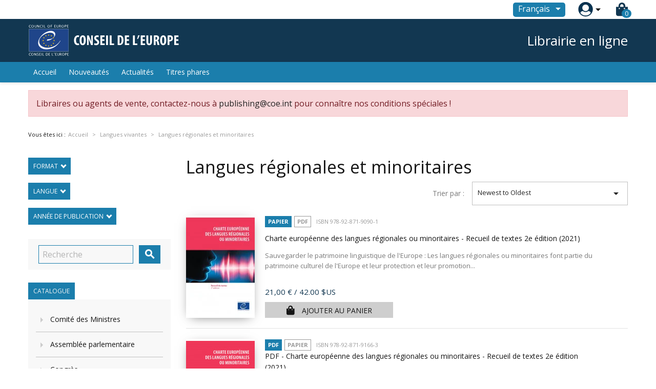

--- FILE ---
content_type: text/html; charset=utf-8
request_url: https://book.coe.int/fr/116-langues-regionales-et-minoritaires?order=epi.date_public.desc&page=2
body_size: 20008
content:


<!doctype html>
<html lang="fr">

  <head>
    
      
  <meta charset="utf-8">


  <meta http-equiv="x-ua-compatible" content="ie=edge">



  <title>Langues régionales et minoritaires</title>
  <meta name="description" content="">
  <meta name="keywords" content="">
        <link rel="canonical" href="https://book.coe.int/fr/116-langues-regionales-et-minoritaires">
    
                  <link rel="alternate" href="https://book.coe.int/fr/116-langues-regionales-et-minoritaires" hreflang="fr">
                  <link rel="alternate" href="https://book.coe.int/en/116-regional-and-minority-languages" hreflang="en-us">
        



  <meta name="viewport" content="width=device-width, initial-scale=1">



  <link rel="icon" type="image/vnd.microsoft.icon" href="https://book.coe.int/modules/eclogomanager/views/img/coe_favicon.ico?1740662506">
  <link rel="shortcut icon" type="image/x-icon" href="https://book.coe.int/modules/eclogomanager/views/img/coe_favicon.ico?1740662506">



    <link rel="stylesheet" href="https://book.coe.int/themes/ethercreation-europe-payante/assets/cache/theme-2bcb0974.css" type="text/css" media="all">

<link rel="stylesheet" href="https://book.coe.int/themes/ethercreation-europe-payante/assets/css/bootstrap-grid.min.css" type="text/css" media="all">
<link rel="stylesheet" href="https://book.coe.int/themes/ethercreation-europe-payante/assets/css/swiper/swiper.min.css" type="text/css" media="all">
<link rel="stylesheet" href="https://book.coe.int/themes/ethercreation-europe-payante/assets/css/font-awesome/css/all.min.css" type="text/css" media="all">
<link rel="stylesheet" href="https://book.coe.int/themes/ethercreation-europe-payante/assets/css/child.css" type="text/css" media="all">





  

  <script type="text/javascript">
        var ASPath = "\/modules\/pm_advancedsearch4\/";
        var ASSearchUrl = "https:\/\/book.coe.int\/fr\/module\/pm_advancedsearch4\/advancedsearch4";
        var NPRO_AJAX_URL = {"ajax_url":"\/modules\/newsletterpro\/scripts\/ajax_newsletterpro_front.php"};
        var NewsletterProAppStorage = {"ajax_url":"https:\/\/book.coe.int\/fr\/module\/newsletterpro\/ajax","config":{"CROSS_TYPE_CLASS":null}};
        var NewsletterProAppTranslate = {"global":[],"ajax":{"Oops, an error has occurred.":"Oops, an error has occurred.","Error: The AJAX response is not JSON type.":"Error: The AJAX response is not JSON type."},"popup":{"Oops, an error has occurred.":"Oops, an error has occurred.","close in %s seconds":"close in %s seconds"}};
        var NewsletterPro_Data = {"ajax_url":"\/modules\/newsletterpro\/scripts\/ajax_newsletterpro_front.php","isPS17":true,"psVersion":"1.7","configuration":{"CROSS_TYPE_CLASS":null}};
        var as4_orderBySalesAsc = "Meilleures ventes en dernier";
        var as4_orderBySalesDesc = "Meilleures ventes en premier";
        var ec_id_customer = 0;
        var id_lang_np = false;
        var message_lang = "Je voudrais \u00eatre inform\u00e9 de vos livres publi\u00e9s en anglais \/ fran\u00e7ais \/ les deux";
        var prestashop = {"cart":{"products":[],"totals":{"total":{"type":"total","label":"Total","amount":0,"value":"0,00\u00a0\u20ac"},"total_including_tax":{"type":"total","label":"Total TTC","amount":0,"value":"0,00\u00a0\u20ac"},"total_excluding_tax":{"type":"total","label":"Total HT :","amount":0,"value":"0,00\u00a0\u20ac"}},"subtotals":{"products":{"type":"products","label":"Sous-total","amount":0,"value":"0,00\u00a0\u20ac"},"discounts":null,"shipping":{"type":"shipping","label":"Livraison","amount":0,"value":"gratuit"},"tax":null},"products_count":0,"summary_string":"0 articles","vouchers":{"allowed":1,"added":[]},"discounts":[],"minimalPurchase":0,"minimalPurchaseRequired":""},"currency":{"name":"euro","iso_code":"EUR","iso_code_num":"978","sign":"\u20ac"},"customer":{"lastname":null,"firstname":null,"email":null,"birthday":null,"newsletter":null,"newsletter_date_add":null,"optin":null,"website":null,"company":null,"siret":null,"ape":null,"is_logged":false,"gender":{"type":null,"name":null},"addresses":[]},"language":{"name":"Fran\u00e7ais (French)","iso_code":"fr","locale":"fr-FR","language_code":"fr","is_rtl":"0","date_format_lite":"d\/m\/Y","date_format_full":"d\/m\/Y H:i:s","id":1},"page":{"title":"","canonical":"https:\/\/book.coe.int\/fr\/116-langues-regionales-et-minoritaires","meta":{"title":"Langues r\u00e9gionales et minoritaires","description":"","keywords":"","robots":"index"},"page_name":"category","body_classes":{"lang-fr":true,"lang-rtl":false,"country-FR":true,"currency-EUR":true,"layout-left-column":true,"page-category":true,"tax-display-enabled":true,"category-id-116":true,"category-Langues r\u00e9gionales et minoritaires":true,"category-id-parent-113":true,"category-depth-level-3":true},"admin_notifications":[]},"shop":{"name":"Council of Europe Bookshop","logo":"https:\/\/book.coe.int\/modules\/eclogomanager\/views\/img\/logo-fr.png?1740662506","stores_icon":"\/img\/logo_stores.png","favicon":"https:\/\/book.coe.int\/modules\/eclogomanager\/views\/img\/coe_favicon.ico"},"urls":{"base_url":"https:\/\/book.coe.int\/","current_url":"https:\/\/book.coe.int\/fr\/116-langues-regionales-et-minoritaires?order=epi.date_public.desc&page=2","shop_domain_url":"https:\/\/book.coe.int","img_ps_url":"https:\/\/book.coe.int\/img\/","img_cat_url":"https:\/\/book.coe.int\/img\/c\/","img_lang_url":"https:\/\/book.coe.int\/img\/l\/","img_prod_url":"https:\/\/book.coe.int\/img\/p\/","img_manu_url":"https:\/\/book.coe.int\/img\/m\/","img_sup_url":"https:\/\/book.coe.int\/img\/su\/","img_ship_url":"https:\/\/book.coe.int\/img\/s\/","img_store_url":"https:\/\/book.coe.int\/img\/st\/","img_col_url":"https:\/\/book.coe.int\/img\/co\/","img_url":"https:\/\/book.coe.int\/themes\/ethercreation-europe-payante\/assets\/img\/","css_url":"https:\/\/book.coe.int\/themes\/ethercreation-europe-payante\/assets\/css\/","js_url":"https:\/\/book.coe.int\/themes\/ethercreation-europe-payante\/assets\/js\/","pic_url":"https:\/\/book.coe.int\/upload\/","pages":{"address":"https:\/\/book.coe.int\/fr\/adresse","addresses":"https:\/\/book.coe.int\/fr\/adresses","authentication":"https:\/\/book.coe.int\/fr\/authentification","cart":"https:\/\/book.coe.int\/fr\/panier","category":"https:\/\/book.coe.int\/fr\/index.php?controller=category","cms":"https:\/\/book.coe.int\/fr\/index.php?controller=cms","contact":"https:\/\/book.coe.int\/fr\/contacts","discount":"https:\/\/book.coe.int\/fr\/reduction","guest_tracking":"https:\/\/book.coe.int\/fr\/suivi-invite","history":"https:\/\/book.coe.int\/fr\/historique","identity":"https:\/\/book.coe.int\/fr\/identite","index":"https:\/\/book.coe.int\/fr\/","my_account":"https:\/\/book.coe.int\/fr\/mon-compte","order_confirmation":"https:\/\/book.coe.int\/fr\/confirmation-commande","order_detail":"https:\/\/book.coe.int\/fr\/detail-commande","order_follow":"https:\/\/book.coe.int\/fr\/suivi-commande","order":"https:\/\/book.coe.int\/fr\/commande","order_return":"https:\/\/book.coe.int\/fr\/order-return","order_slip":"https:\/\/book.coe.int\/fr\/avoirs","pagenotfound":"https:\/\/book.coe.int\/fr\/pagenotfound","password":"https:\/\/book.coe.int\/fr\/password","pdf_invoice":"https:\/\/book.coe.int\/fr\/pdf-invoice","pdf_order_return":"https:\/\/book.coe.int\/fr\/pdf-order-return","pdf_order_slip":"https:\/\/book.coe.int\/fr\/pdf-order-slip","prices_drop":"https:\/\/book.coe.int\/fr\/promotions","product":"https:\/\/book.coe.int\/fr\/index.php?controller=product","search":"https:\/\/book.coe.int\/fr\/search","sitemap":"https:\/\/book.coe.int\/fr\/sitemap","stores":"https:\/\/book.coe.int\/fr\/magasins","supplier":"https:\/\/book.coe.int\/fr\/fournisseur","register":"https:\/\/book.coe.int\/fr\/authentification?create_account=1","order_login":"https:\/\/book.coe.int\/fr\/commande?login=1"},"alternative_langs":{"fr":"https:\/\/book.coe.int\/fr\/116-langues-regionales-et-minoritaires","en-us":"https:\/\/book.coe.int\/en\/116-regional-and-minority-languages"},"theme_assets":"\/themes\/ethercreation-europe-payante\/assets\/","actions":{"logout":"https:\/\/book.coe.int\/fr\/?mylogout="},"no_picture_image":{"bySize":{"small_default":{"url":"https:\/\/book.coe.int\/img\/p\/fr-default-small_default.jpg","width":98,"height":98},"cart_default":{"url":"https:\/\/book.coe.int\/img\/p\/fr-default-cart_default.jpg","width":125,"height":125},"custom_product_miniature":{"url":"https:\/\/book.coe.int\/img\/p\/fr-default-custom_product_miniature.jpg","width":134,"height":200},"home_default":{"url":"https:\/\/book.coe.int\/img\/p\/fr-default-home_default.jpg","width":250,"height":250},"custom_newproducts":{"url":"https:\/\/book.coe.int\/img\/p\/fr-default-custom_newproducts.jpg","width":212,"height":319},"medium_default":{"url":"https:\/\/book.coe.int\/img\/p\/fr-default-medium_default.jpg","width":452,"height":452},"large_default":{"url":"https:\/\/book.coe.int\/img\/p\/fr-default-large_default.jpg","width":800,"height":800}},"small":{"url":"https:\/\/book.coe.int\/img\/p\/fr-default-small_default.jpg","width":98,"height":98},"medium":{"url":"https:\/\/book.coe.int\/img\/p\/fr-default-home_default.jpg","width":250,"height":250},"large":{"url":"https:\/\/book.coe.int\/img\/p\/fr-default-large_default.jpg","width":800,"height":800},"legend":""}},"configuration":{"display_taxes_label":true,"is_catalog":false,"show_prices":true,"opt_in":{"partner":false},"quantity_discount":{"type":"discount","label":"Remise"},"voucher_enabled":1,"return_enabled":0},"field_required":[],"breadcrumb":{"links":[{"title":"Accueil","url":"https:\/\/book.coe.int\/fr\/"},{"title":"Librairie en ligne","url":"https:\/\/book.coe.int\/fr\/6-librairie-en-ligne"},{"title":"Langues vivantes","url":"https:\/\/book.coe.int\/fr\/113-langues-vivantes"},{"title":"Langues r\u00e9gionales et minoritaires","url":"https:\/\/book.coe.int\/fr\/116-langues-regionales-et-minoritaires"}],"count":4},"link":{"protocol_link":"https:\/\/","protocol_content":"https:\/\/"},"time":1769252827,"static_token":"391ef1fabeca97ad1268dbc3869ac9b4","token":"57c6dc790d66cbb2d01a3258438d5dd1"};
      </script>




  	<script type="text/javascript">

	/**
* 2013-2018 Ovidiu Cimpean
*
* Ovidiu Cimpean - Newsletter Pro © All rights reserved.
*
* DISCLAIMER
*
* Do not edit, modify or copy this file.
* If you wish to customize it, contact us at addons4prestashop@gmail.com.
*
* @author    Ovidiu Cimpean <addons4prestashop@gmail.com>
* @copyright 2013-2018 Ovidiu Cimpean
* @license   Do not edit, modify or copy this file
* @version   Release: 4
*/

NewsletterPro_Ready = ({
	init: function() {
		this.callbacks = [];
		return this;
	},

	load: function(callback) {
		this.callbacks.push(callback);
	},

	dispatch: function(box) {
		for (var i = 0; i < this.callbacks.length; i++) {
			this.callbacks[i](box);
		}
	}
}.init());
	</script>



    
  </head>

  <body id="category" class="lang-fr country-fr currency-eur layout-left-column page-category tax-display-enabled category-id-116 category-langues-regionales-et-minoritaires category-id-parent-113 category-depth-level-3 categorylike notlogged">

    
      <div class="links">
  </div>

    

    <main>
      
              

      <header id="header">
        
          
  <div class="header-banner">
    <!-- Static Block module -->
<!-- /Static block module -->
  </div>



  <nav class="header-nav">
      <div id="nav" class="hidden-sm-down">
        <div id="nav1">
          <div class="container nav1content">
            <!-- Static Block module -->
<!-- /Static block module --><div id="_desktop_language_selector">
  <div class="language-selector-wrapper">
    <span id="language-selector-label" class="hidden-md-up">Langue :</span>
    <div class="language-selector dropdown js-dropdown">
      <button data-toggle="dropdown" class="btn-unstyle" aria-haspopup="true" aria-expanded="false" aria-label="Sélecteur de langue">
        <span class="expand-more">Français</span>
        <i class="material-icons expand-more">&#xE5C5;</i>
      </button>
      <ul class="dropdown-menu" aria-labelledby="language-selector-label">
                  <li  class="current" >
            <a href="https://book.coe.int/fr/116-langues-regionales-et-minoritaires" class="dropdown-item">Français</a>
          </li>
                  <li >
            <a href="https://book.coe.int/en/116-regional-and-minority-languages" class="dropdown-item">English</a>
          </li>
              </ul>
      <select class="link hidden-md-up hidden-sm-down" aria-labelledby="language-selector-label">
                  <option value="https://book.coe.int/fr/116-langues-regionales-et-minoritaires" selected="selected">Français</option>
                  <option value="https://book.coe.int/en/116-regional-and-minority-languages">English</option>
              </select>
    </div>
  </div>
</div>
<div id="_desktop_user_info">
  <div class="user-info">
      <a
        href="https://book.coe.int/fr/mon-compte"
        title="Identifiez-vous"
        rel="nofollow"
      >
        <img src="https://book.coe.int/themes/ethercreation-europe-payante/assets/img/account.png" alt="my account">
        
      </a>
      <div class="user-dropdownarrow"><span></span></div>
      <div class="user-dropdownmenu dropdown-menu">
              <a class="dropdown-item" href=https://book.coe.int/fr/mon-compte>Connexion</a>
        <a class="dropdown-item" href=https://book.coe.int/fr/authentification?create_account=1>Inscription</a>
            </div>
  </div>
</div>
<div id="_desktop_cart">
  <div class="blockcart cart-preview inactive" data-refresh-url="//book.coe.int/fr/module/ps_shoppingcart/ajax">
    <div class="header">
      
      <i class="fas fa-shopping-bag"></i>
      
        <span class="cart-products-count">0</span> 
          </div>
  </div>
</div>

          </div>
        </div>
        <div id="nav2">
          <div class="container nav2content">
            <div id="_desktop_logo">
                                    <a href="https://www.coe.int">
                      <img class="logo img-responsive" src="https://book.coe.int/modules/eclogomanager/views/img/logo-fr.png?1740662506" alt="Council of Europe Bookshop">
                    </a>
                            </div>
            <div class="slogan">Librairie en ligne</div>
            
          </div>
        </div>
      </div>
      
      <div class="hidden-md-up text-sm-center mobile">
        <div class="mobilerow1">
          <div class="middlerow">
            <div class="top-logo" id="_mobile_logo"></div>
          </div>
        </div>
        <div class="mobilerow2">
          <div class="leftrow">
            <div id="menu-icon">
              <i class="material-icons d-inline">&#xE5D2;</i>
            </div>
          </div>
          <div class="rightrow">
            <div id="_mobile_language_selector"></div>
            <div id="_mobile_cart"></div>
            <div id="_mobile_user_info"></div>
          </div>
        </div>
      </div>
  </nav>



  <div class="header-top">
    <div class="container">
      <div class="position-static">
        

<div class="menu js-top-menu position-static hidden-sm-down" id="_desktop_top_menu">
    
          <ul class="top-menu" id="top-menu" data-depth="0">
                    <li class="link" id="lnk-accueil">
                                        <a
                class="dropdown-item"
                href="https://book.coe.int/fr/" data-depth="0"
                              >
                                Accueil
              </a>
                          </li>
                    <li class="link" id="lnk-nouveautes">
                                        <a
                class="dropdown-item"
                href="https://book.coe.int/fr/nouveautes" data-depth="0"
                              >
                                Nouveautés
              </a>
                          </li>
                    <li class="link" id="lnk-actualites">
                                        <a
                class="dropdown-item"
                href="https://book.coe.int/fr/blog" data-depth="0"
                              >
                                Actualités
              </a>
                          </li>
                    <li class="link" id="lnk-titres-phares">
                                        <a
                class="dropdown-item"
                href="https://book.coe.int/fr/409-" data-depth="0"
                              >
                                Titres phares
              </a>
                          </li>
              </ul>
    
    <div class="clearfix"></div>
</div>
<!-- Static Block module -->
<!-- /Static block module -->
        <div class="clearfix"></div>
      </div>
      <div id="mobile_top_menu_wrapper" class="row hidden-md-up" style="display:none;">
        <div class="js-top-menu mobile" id="_mobile_top_menu"></div>
        <div class="js-top-menu-bottom">
          <div id="_mobile_currency_selector"></div>
          <div id="_mobile_language_selector"></div>
          <div id="_mobile_contact_link"></div>
        </div>
      </div>
    </div>
  </div>
  


<div class="displaynav"><!-- Static Block module -->
	<div class="ec_block_nav container">
					<div class="ec_block_nav_inner">
				Libraires ou agents de vente, contactez-nous à <a href="/cdn-cgi/l/email-protection#2b5b5e494742584342454c6b48444e0542455f"><span class="__cf_email__" data-cfemail="87f7f2e5ebeef4efeee9e0c7e4e8e2a9eee9f3">[email&#160;protected]</span></a> pour connaître nos conditions spéciales !
			</div>
			</div>
<!-- /Static block module --></div>        
      </header>

      
        
<aside id="notifications">
  <div class="container">
    
    
    
      </div>
</aside>
      



      <section id="wrapper">
        
        <div class="container">
          
              <nav data-depth="4" class="breadcrumb hidden-sm-down">
  <span>Vous &ecirc;tes ici : </span>
  <ol itemscope itemtype="http://schema.org/BreadcrumbList">
    
              
          <li class="bread0" itemprop="itemListElement" itemscope itemtype="http://schema.org/ListItem">
            <a itemprop="item" href="https://book.coe.int/fr/">
              <span itemprop="name">Accueil</span>
            </a>
            <meta itemprop="position" content="1">
          </li>
        
              
          <li class="bread1" itemprop="itemListElement" itemscope itemtype="http://schema.org/ListItem">
            <a itemprop="item" href="https://book.coe.int/fr/6-librairie-en-ligne">
              <span itemprop="name">Librairie en ligne</span>
            </a>
            <meta itemprop="position" content="2">
          </li>
        
              
          <li class="bread2" itemprop="itemListElement" itemscope itemtype="http://schema.org/ListItem">
            <a itemprop="item" href="https://book.coe.int/fr/113-langues-vivantes">
              <span itemprop="name">Langues vivantes</span>
            </a>
            <meta itemprop="position" content="3">
          </li>
        
              
          <li class="bread3" itemprop="itemListElement" itemscope itemtype="http://schema.org/ListItem">
            <a itemprop="item" href="https://book.coe.int/fr/116-langues-regionales-et-minoritaires">
              <span itemprop="name">Langues régionales et minoritaires</span>
            </a>
            <meta itemprop="position" content="4">
          </li>
        
          
  </ol>
</nav>
          

      
      
      
          
            <div id="left-column" class="col-xs-12 col-sm-4 col-md-3">
                              								<div id="PM_ASBlockOutput_2" class="PM_ASBlockOutput PM_ASBlockOutputVertical" data-id-search="2">
	<div id="PM_ASBlock_2" class="card">
					<div class="card-header">
				<span class="PM_ASBlockTitle">Filtres</span>
			</div>
				<div class="card-block">
				<a style="display: none" href="#" class="PM_ASResetSearch">Effacer les filtres</a>
		<form action="https://book.coe.int/fr/module/pm_advancedsearch4/advancedsearch4" method="GET" id="PM_ASForm_2" class="PM_ASForm">
            <input type="hidden" name="search_val" value=""/>
			<div class="PM_ASCriterionsGroupList">
																<div id="PM_ASCriterionsGroup_2_4" class="PM_ASCriterionsGroup PM_ASCriterionsGroupFeature ">
						<div id="PM_ASCriterionsOutput_2_4" class="PM_ASCriterionsOutput">
<div id="PM_ASCriterions_2_4" class="PM_ASCriterions PM_ASCriterionsToggleHover">
<p class="PM_ASCriterionsGroupTitle h4" id="PM_ASCriterionsGroupTitle_2_4" rel="4">
		<span class="PM_ASCriterionsGroupName">
		Format
	</span>
</p>

<div class="PM_ASCriterionsGroupOuter">

			<div class="PM_ASCriterionStepEnable">
					<ul id="PM_ASCriterionGroupCheckbox_2_4" class="PM_ASCriterionGroupCheckbox">
																														
				<li>
					<div class="checkbox custom-checkbox custom-control">					<input type="checkbox" value="447" data-id-criterion-group="4" id="as4c_4_447" name="as4c[4][]"  class="PM_ASCriterionCheckbox custom-control-input"  /> 
					<label for="as4c_4_447" class="PM_ASLabelCheckbox custom-control-label">
						<a class="PM_ASLabelLink" href="#">
							Epub <div class="PM_ASCriterionNbProduct">(2)</div>						</a>
					</label>
					</div>				</li>
																					
				<li>
					<div class="checkbox custom-checkbox custom-control">					<input type="checkbox" value="448" data-id-criterion-group="4" id="as4c_4_448" name="as4c[4][]"  class="PM_ASCriterionCheckbox custom-control-input"  /> 
					<label for="as4c_4_448" class="PM_ASLabelCheckbox custom-control-label">
						<a class="PM_ASLabelLink" href="#">
							PDF <div class="PM_ASCriterionNbProduct">(16)</div>						</a>
					</label>
					</div>				</li>
																					
				<li>
					<div class="checkbox custom-checkbox custom-control">					<input type="checkbox" value="449" data-id-criterion-group="4" id="as4c_4_449" name="as4c[4][]"  class="PM_ASCriterionCheckbox custom-control-input"  /> 
					<label for="as4c_4_449" class="PM_ASLabelCheckbox custom-control-label">
						<a class="PM_ASLabelLink" href="#">
							Papier <div class="PM_ASCriterionNbProduct">(32)</div>						</a>
					</label>
					</div>				</li>
						</ul>
							</div>
		</div>
</div>
</div>
				</div>
																							<div id="PM_ASCriterionsGroup_2_5" class="PM_ASCriterionsGroup PM_ASCriterionsGroupFeature ">
						<div id="PM_ASCriterionsOutput_2_5" class="PM_ASCriterionsOutput">
<div id="PM_ASCriterions_2_5" class="PM_ASCriterions PM_ASCriterionsToggleHover">
<p class="PM_ASCriterionsGroupTitle h4" id="PM_ASCriterionsGroupTitle_2_5" rel="5">
		<span class="PM_ASCriterionsGroupName">
		Langue
	</span>
</p>

<div class="PM_ASCriterionsGroupOuter">

			<div class="PM_ASCriterionStepEnable">
					<ul id="PM_ASCriterionGroupCheckbox_2_5" class="PM_ASCriterionGroupCheckbox">
																														
				<li>
					<div class="checkbox custom-checkbox custom-control">					<input type="checkbox" value="479" data-id-criterion-group="5" id="as4c_5_479" name="as4c[5][]"  class="PM_ASCriterionCheckbox custom-control-input"  /> 
					<label for="as4c_5_479" class="PM_ASLabelCheckbox custom-control-label">
						<a class="PM_ASLabelLink" href="#">
							Anglais <div class="PM_ASCriterionNbProduct">(26)</div>						</a>
					</label>
					</div>				</li>
																					
				<li>
					<div class="checkbox custom-checkbox custom-control">					<input type="checkbox" value="489" data-id-criterion-group="5" id="as4c_5_489" name="as4c[5][]"  class="PM_ASCriterionCheckbox custom-control-input"  /> 
					<label for="as4c_5_489" class="PM_ASLabelCheckbox custom-control-label">
						<a class="PM_ASLabelLink" href="#">
							Français <div class="PM_ASCriterionNbProduct">(23)</div>						</a>
					</label>
					</div>				</li>
																					
				<li>
					<div class="checkbox custom-checkbox custom-control">					<input type="checkbox" value="465" data-id-criterion-group="5" id="as4c_5_465" name="as4c[5][]"  class="PM_ASCriterionCheckbox custom-control-input"  /> 
					<label for="as4c_5_465" class="PM_ASLabelCheckbox custom-control-label">
						<a class="PM_ASLabelLink" href="#">
							Russe <div class="PM_ASCriterionNbProduct">(1)</div>						</a>
					</label>
					</div>				</li>
						</ul>
							</div>
		</div>
</div>
</div>
				</div>
																							<div id="PM_ASCriterionsGroup_2_6" class="PM_ASCriterionsGroup PM_ASCriterionsGroupFeature ">
						<div id="PM_ASCriterionsOutput_2_6" class="PM_ASCriterionsOutput">
<div id="PM_ASCriterions_2_6" class="PM_ASCriterions PM_ASCriterionsToggleHover">
<p class="PM_ASCriterionsGroupTitle h4" id="PM_ASCriterionsGroupTitle_2_6" rel="6">
		<span class="PM_ASCriterionsGroupName">
		Année de publication
	</span>
</p>

<div class="PM_ASCriterionsGroupOuter">

			<div class="PM_ASCriterionStepEnable">
					<ul id="PM_ASCriterionGroupCheckbox_2_6" class="PM_ASCriterionGroupCheckbox">
																														
				<li>
					<div class="checkbox custom-checkbox custom-control">					<input type="checkbox" value="611" data-id-criterion-group="6" id="as4c_6_611" name="as4c[6][]"  class="PM_ASCriterionCheckbox custom-control-input"  /> 
					<label for="as4c_6_611" class="PM_ASLabelCheckbox custom-control-label">
						<a class="PM_ASLabelLink" href="#">
							2024 <div class="PM_ASCriterionNbProduct">(4)</div>						</a>
					</label>
					</div>				</li>
																					
				<li>
					<div class="checkbox custom-checkbox custom-control">					<input type="checkbox" value="609" data-id-criterion-group="6" id="as4c_6_609" name="as4c[6][]"  class="PM_ASCriterionCheckbox custom-control-input"  /> 
					<label for="as4c_6_609" class="PM_ASLabelCheckbox custom-control-label">
						<a class="PM_ASLabelLink" href="#">
							2023 <div class="PM_ASCriterionNbProduct">(6)</div>						</a>
					</label>
					</div>				</li>
																					
				<li>
					<div class="checkbox custom-checkbox custom-control">					<input type="checkbox" value="569" data-id-criterion-group="6" id="as4c_6_569" name="as4c[6][]"  class="PM_ASCriterionCheckbox custom-control-input"  /> 
					<label for="as4c_6_569" class="PM_ASLabelCheckbox custom-control-label">
						<a class="PM_ASLabelLink" href="#">
							2021 <div class="PM_ASCriterionNbProduct">(4)</div>						</a>
					</label>
					</div>				</li>
																					
				<li>
					<div class="checkbox custom-checkbox custom-control">					<input type="checkbox" value="546" data-id-criterion-group="6" id="as4c_6_546" name="as4c[6][]"  class="PM_ASCriterionCheckbox custom-control-input"  /> 
					<label for="as4c_6_546" class="PM_ASLabelCheckbox custom-control-label">
						<a class="PM_ASLabelLink" href="#">
							2013 <div class="PM_ASCriterionNbProduct">(1)</div>						</a>
					</label>
					</div>				</li>
																					
				<li>
					<div class="checkbox custom-checkbox custom-control">					<input type="checkbox" value="526" data-id-criterion-group="6" id="as4c_6_526" name="as4c[6][]"  class="PM_ASCriterionCheckbox custom-control-input"  /> 
					<label for="as4c_6_526" class="PM_ASLabelCheckbox custom-control-label">
						<a class="PM_ASLabelLink" href="#">
							2012 <div class="PM_ASCriterionNbProduct">(2)</div>						</a>
					</label>
					</div>				</li>
																					
				<li>
					<div class="checkbox custom-checkbox custom-control">					<input type="checkbox" value="527" data-id-criterion-group="6" id="as4c_6_527" name="as4c[6][]"  class="PM_ASCriterionCheckbox custom-control-input"  /> 
					<label for="as4c_6_527" class="PM_ASLabelCheckbox custom-control-label">
						<a class="PM_ASLabelLink" href="#">
							2010 <div class="PM_ASCriterionNbProduct">(10)</div>						</a>
					</label>
					</div>				</li>
																					
				<li>
					<div class="checkbox custom-checkbox custom-control">					<input type="checkbox" value="543" data-id-criterion-group="6" id="as4c_6_543" name="as4c[6][]"  class="PM_ASCriterionCheckbox custom-control-input"  /> 
					<label for="as4c_6_543" class="PM_ASLabelCheckbox custom-control-label">
						<a class="PM_ASLabelLink" href="#">
							2008 <div class="PM_ASCriterionNbProduct">(4)</div>						</a>
					</label>
					</div>				</li>
																					
				<li>
					<div class="checkbox custom-checkbox custom-control">					<input type="checkbox" value="541" data-id-criterion-group="6" id="as4c_6_541" name="as4c[6][]"  class="PM_ASCriterionCheckbox custom-control-input"  /> 
					<label for="as4c_6_541" class="PM_ASLabelCheckbox custom-control-label">
						<a class="PM_ASLabelLink" href="#">
							2006 <div class="PM_ASCriterionNbProduct">(2)</div>						</a>
					</label>
					</div>				</li>
																					
				<li>
					<div class="checkbox custom-checkbox custom-control">					<input type="checkbox" value="540" data-id-criterion-group="6" id="as4c_6_540" name="as4c[6][]"  class="PM_ASCriterionCheckbox custom-control-input"  /> 
					<label for="as4c_6_540" class="PM_ASLabelCheckbox custom-control-label">
						<a class="PM_ASLabelLink" href="#">
							2005 <div class="PM_ASCriterionNbProduct">(2)</div>						</a>
					</label>
					</div>				</li>
																					
				<li>
					<div class="checkbox custom-checkbox custom-control">					<input type="checkbox" value="539" data-id-criterion-group="6" id="as4c_6_539" name="as4c[6][]"  class="PM_ASCriterionCheckbox custom-control-input"  /> 
					<label for="as4c_6_539" class="PM_ASLabelCheckbox custom-control-label">
						<a class="PM_ASLabelLink" href="#">
							2004 <div class="PM_ASCriterionNbProduct">(3)</div>						</a>
					</label>
					</div>				</li>
																					
				<li>
					<div class="checkbox custom-checkbox custom-control">					<input type="checkbox" value="538" data-id-criterion-group="6" id="as4c_6_538" name="as4c[6][]"  class="PM_ASCriterionCheckbox custom-control-input"  /> 
					<label for="as4c_6_538" class="PM_ASLabelCheckbox custom-control-label">
						<a class="PM_ASLabelLink" href="#">
							2003 <div class="PM_ASCriterionNbProduct">(4)</div>						</a>
					</label>
					</div>				</li>
																					
				<li>
					<div class="checkbox custom-checkbox custom-control">					<input type="checkbox" value="535" data-id-criterion-group="6" id="as4c_6_535" name="as4c[6][]"  class="PM_ASCriterionCheckbox custom-control-input"  /> 
					<label for="as4c_6_535" class="PM_ASLabelCheckbox custom-control-label">
						<a class="PM_ASLabelLink" href="#">
							1999 <div class="PM_ASCriterionNbProduct">(2)</div>						</a>
					</label>
					</div>				</li>
																					
				<li>
					<div class="checkbox custom-checkbox custom-control">					<input type="checkbox" value="534" data-id-criterion-group="6" id="as4c_6_534" name="as4c[6][]"  class="PM_ASCriterionCheckbox custom-control-input"  /> 
					<label for="as4c_6_534" class="PM_ASLabelCheckbox custom-control-label">
						<a class="PM_ASLabelLink" href="#">
							1998 <div class="PM_ASCriterionNbProduct">(4)</div>						</a>
					</label>
					</div>				</li>
																					
				<li>
					<div class="checkbox custom-checkbox custom-control">					<input type="checkbox" value="547" data-id-criterion-group="6" id="as4c_6_547" name="as4c[6][]"  class="PM_ASCriterionCheckbox custom-control-input"  /> 
					<label for="as4c_6_547" class="PM_ASLabelCheckbox custom-control-label">
						<a class="PM_ASLabelLink" href="#">
							1993 <div class="PM_ASCriterionNbProduct">(2)</div>						</a>
					</label>
					</div>				</li>
						</ul>
							</div>
		</div>
</div>
</div>
				</div>
																																				</div><!-- .PM_ASCriterionsGroupList -->
																								<input type="hidden" name="as4c[3][]" value="258" />
							<input type="hidden" name="as4c_hidden[3][]" value="258" />
																		
				<input type="hidden" name="reset_group" value="" />
		
		<input type="hidden" name="id_search" value="2" />
					<input type="hidden" name="id_category_search" value="116" />
										<input type="hidden" name="orderby" value="epi.date_public.desc" />
		<input type="hidden" name="n" disabled="disabled" />
				
				</form>
				</div>
	</div>
</div>
						<!-- Block search module TOP -->
<div id="search_widget" class="search-widget" data-search-controller-url="//book.coe.int/fr/search">
	<form method="get" action="//book.coe.int/fr/search">
		<input type="hidden" name="controller" value="search">
		<input type="text" name="s" value="" placeholder="Recherche" aria-label="Recherche">
		<button type="submit">
			<i class="material-icons search">&#xE8B6;</i>
      <span class="hidden-xl-down">Recherche</span>
		</button>
	</form>
</div>
<!-- /Block search module TOP -->

<div class="superblock-categories">
  <span style="display:none">Array
(
    [id] => 2
    [link] => 
    [name] => 
    [desc] => 
    [children] => Array
        (
            [0] => Array
                (
                    [id] => 6
                    [link] => https://book.coe.int/fr/6-librairie-en-ligne
                    [name] => Librairie en ligne
                    [desc] => 
                    [children] => Array
                        (
                            [0] => Array
                                (
                                    [id] => 40
                                    [link] => https://book.coe.int/fr/40-comite-des-ministres
                                    [name] => Comité des Ministres
                                    [desc] => 
                                    [children] => Array
                                        (
                                            [0] => Array
                                                (
                                                    [id] => 41
                                                    [link] => https://book.coe.int/fr/41-textes-des-traites-du-conseil-de-l-europe
                                                    [name] => Textes des traités du Conseil de l'Europe
                                                    [desc] => 
                                                    [children] => Array
                                                        (
                                                        )

                                                )

                                            [1] => Array
                                                (
                                                    [id] => 43
                                                    [link] => https://book.coe.int/fr/43-traites-du-conseil-de-l-europe-et-rapports-explicatifs
                                                    [name] => Traités du Conseil de l'Europe et rapports explicatifs
                                                    [desc] => 
                                                    [children] => Array
                                                        (
                                                        )

                                                )

                                            [2] => Array
                                                (
                                                    [id] => 44
                                                    [link] => https://book.coe.int/fr/44-recueils-des-traites-du-conseil-de-l-europe
                                                    [name] => Recueils des traités du Conseil de l'Europe
                                                    [desc] => 
                                                    [children] => Array
                                                        (
                                                        )

                                                )

                                            [3] => Array
                                                (
                                                    [id] => 45
                                                    [link] => https://book.coe.int/fr/45-comite-des-ministres-recueils-de-textes-adoptes
                                                    [name] => Comité des Ministres - Recueils de textes adoptés
                                                    [desc] => 
                                                    [children] => Array
                                                        (
                                                        )

                                                )

                                            [4] => Array
                                                (
                                                    [id] => 42
                                                    [link] => https://book.coe.int/fr/42-comite-des-ministres-autres-publications
                                                    [name] => Comité des Ministres - Autres publications
                                                    [desc] => 
                                                    [children] => Array
                                                        (
                                                        )

                                                )

                                        )

                                )

                            [1] => Array
                                (
                                    [id] => 46
                                    [link] => https://book.coe.int/fr/46-assemblee-parlementaire
                                    [name] => Assemblée parlementaire
                                    [desc] => 
                                    [children] => Array
                                        (
                                            [0] => Array
                                                (
                                                    [id] => 47
                                                    [link] => https://book.coe.int/fr/47-assemblee-parlementaire-textes-adoptes
                                                    [name] => Assemblée parlementaire / Textes adoptés
                                                    [desc] => 
                                                    [children] => Array
                                                        (
                                                        )

                                                )

                                            [1] => Array
                                                (
                                                    [id] => 48
                                                    [link] => https://book.coe.int/fr/48-assemblee-parlementaire-ordres-du-jour-et-proces-verbaux
                                                    [name] => Assemblée parlementaire / Ordres du jour et procès- verbaux
                                                    [desc] => 
                                                    [children] => Array
                                                        (
                                                        )

                                                )

                                            [2] => Array
                                                (
                                                    [id] => 49
                                                    [link] => https://book.coe.int/fr/49-assemblee-parlementaire-comptes-rendus-des-debats
                                                    [name] => Assemblée parlementaire / Comptes rendus des débats
                                                    [desc] => 
                                                    [children] => Array
                                                        (
                                                        )

                                                )

                                            [3] => Array
                                                (
                                                    [id] => 50
                                                    [link] => https://book.coe.int/fr/50-assemblee-parlementaire-documents-de-seance
                                                    [name] => Assemblée parlementaire / Documents de séance
                                                    [desc] => 
                                                    [children] => Array
                                                        (
                                                        )

                                                )

                                            [4] => Array
                                                (
                                                    [id] => 51
                                                    [link] => https://book.coe.int/fr/51-assemblee-parlementaire-publications-generales
                                                    [name] => Assemblée parlementaire / Publications générales
                                                    [desc] => 
                                                    [children] => Array
                                                        (
                                                        )

                                                )

                                        )

                                )

                            [2] => Array
                                (
                                    [id] => 52
                                    [link] => https://book.coe.int/fr/52-congrs
                                    [name] => Congrès
                                    [desc] => 
                                    [children] => Array
                                        (
                                            [0] => Array
                                                (
                                                    [id] => 53
                                                    [link] => https://book.coe.int/fr/53-congres-serie-action-locale-et-regionale
                                                    [name] => Congrès / Série Action locale et régionale
                                                    [desc] => 
                                                    [children] => Array
                                                        (
                                                        )

                                                )

                                            [1] => Array
                                                (
                                                    [id] => 54
                                                    [link] => https://book.coe.int/fr/54-congres-serie-etudes-et-travaux
                                                    [name] => Congrès / Série Etudes et travaux
                                                    [desc] => 
                                                    [children] => Array
                                                        (
                                                        )

                                                )

                                            [2] => Array
                                                (
                                                    [id] => 55
                                                    [link] => https://book.coe.int/fr/55-congres-textes-adoptes
                                                    [name] => Congrès / Textes adoptés
                                                    [desc] => 
                                                    [children] => Array
                                                        (
                                                        )

                                                )

                                            [3] => Array
                                                (
                                                    [id] => 56
                                                    [link] => https://book.coe.int/fr/56-congres-comptes-rendus-des-debats
                                                    [name] => Congrès / Comptes rendus des débats
                                                    [desc] => 
                                                    [children] => Array
                                                        (
                                                        )

                                                )

                                        )

                                )

                            [3] => Array
                                (
                                    [id] => 57
                                    [link] => https://book.coe.int/fr/57-droits-de-l-homme
                                    [name] => Droits de l'homme
                                    [desc] => 
                                    [children] => Array
                                        (
                                            [0] => Array
                                                (
                                                    [id] => 58
                                                    [link] => https://book.coe.int/fr/58-droits-de-l-homme-et-democratie
                                                    [name] => Droits de l'homme et démocratie
                                                    [desc] => 
                                                    [children] => Array
                                                        (
                                                        )

                                                )

                                            [1] => Array
                                                (
                                                    [id] => 59
                                                    [link] => https://book.coe.int/fr/59-droit-des-enfants-et-droit-de-la-famille
                                                    [name] => Droit des enfants et droit de la famille
                                                    [desc] => 
                                                    [children] => Array
                                                        (
                                                        )

                                                )

                                            [2] => Array
                                                (
                                                    [id] => 60
                                                    [link] => https://book.coe.int/fr/60-les-institutions-democratiques-en-action
                                                    [name] => Les institutions démocratiques en action
                                                    [desc] => 
                                                    [children] => Array
                                                        (
                                                        )

                                                )

                                            [3] => Array
                                                (
                                                    [id] => 61
                                                    [link] => https://book.coe.int/fr/61-minorites
                                                    [name] => Minorités
                                                    [desc] => 
                                                    [children] => Array
                                                        (
                                                        )

                                                )

                                            [4] => Array
                                                (
                                                    [id] => 62
                                                    [link] => https://book.coe.int/fr/62-dossiers-sur-les-droits-de-l-homme
                                                    [name] => Dossiers sur les droits de l'homme
                                                    [desc] => 
                                                    [children] => Array
                                                        (
                                                        )

                                                )

                                            [5] => Array
                                                (
                                                    [id] => 63
                                                    [link] => https://book.coe.int/fr/63-charte-sociale-europeenne
                                                    [name] => Charte sociale européenne
                                                    [desc] => 
                                                    [children] => Array
                                                        (
                                                        )

                                                )

                                            [6] => Array
                                                (
                                                    [id] => 64
                                                    [link] => https://book.coe.int/fr/64-cahiers-de-la-charte-sociale
                                                    [name] => Cahiers de la Charte Sociale
                                                    [desc] => 
                                                    [children] => Array
                                                        (
                                                        )

                                                )

                                            [7] => Array
                                                (
                                                    [id] => 65
                                                    [link] => https://book.coe.int/fr/65-egalite-entre-femmes-et-hommes
                                                    [name] => Egalité entre femmes et hommes
                                                    [desc] => 
                                                    [children] => Array
                                                        (
                                                        )

                                                )

                                            [8] => Array
                                                (
                                                    [id] => 66
                                                    [link] => https://book.coe.int/fr/66-cour-europeenne-des-droits-de-l-homme
                                                    [name] => Cour européenne des droits de l'homme
                                                    [desc] => 
                                                    [children] => Array
                                                        (
                                                        )

                                                )

                                            [9] => Array
                                                (
                                                    [id] => 376
                                                    [link] => https://book.coe.int/fr/376-commissaire-aux-droits-de-l-homme
                                                    [name] => Commissaire aux droits de l'homme
                                                    [desc] => 
                                                    [children] => Array
                                                        (
                                                        )

                                                )

                                            [10] => Array
                                                (
                                                    [id] => 67
                                                    [link] => https://book.coe.int/fr/67-commission-europeenne-des-droits-de-l-homme
                                                    [name] => Commission européenne des droits de l'homme
                                                    [desc] => 
                                                    [children] => Array
                                                        (
                                                        )

                                                )

                                        )

                                )

                            [4] => Array
                                (
                                    [id] => 68
                                    [link] => https://book.coe.int/fr/68-droit
                                    [name] => Droit
                                    [desc] => 
                                    [children] => Array
                                        (
                                            [0] => Array
                                                (
                                                    [id] => 71
                                                    [link] => https://book.coe.int/fr/71-droit-international
                                                    [name] => Droit international
                                                    [desc] => 
                                                    [children] => Array
                                                        (
                                                        )

                                                )

                                            [1] => Array
                                                (
                                                    [id] => 75
                                                    [link] => https://book.coe.int/fr/75-droit-constitutionnel
                                                    [name] => Droit constitutionnel
                                                    [desc] => 
                                                    [children] => Array
                                                        (
                                                        )

                                                )

                                            [2] => Array
                                                (
                                                    [id] => 77
                                                    [link] => https://book.coe.int/fr/77-instruments-juridiques
                                                    [name] => Instruments juridiques
                                                    [desc] => 
                                                    [children] => Array
                                                        (
                                                        )

                                                )

                                            [3] => Array
                                                (
                                                    [id] => 76
                                                    [link] => https://book.coe.int/fr/76-droit-penal-et-criminologie
                                                    [name] => Droit pénal et criminologie
                                                    [desc] => 
                                                    [children] => Array
                                                        (
                                                        )

                                                )

                                            [4] => Array
                                                (
                                                    [id] => 79
                                                    [link] => https://book.coe.int/fr/79-informatique-et-droit
                                                    [name] => Informatique et droit
                                                    [desc] => 
                                                    [children] => Array
                                                        (
                                                        )

                                                )

                                            [5] => Array
                                                (
                                                    [id] => 74
                                                    [link] => https://book.coe.int/fr/74-economie-et-criminalite-lutte-contre-la-corruption
                                                    [name] => Economie et criminalité, lutte contre la corruption
                                                    [desc] => 
                                                    [children] => Array
                                                        (
                                                        )

                                                )

                                            [6] => Array
                                                (
                                                    [id] => 72
                                                    [link] => https://book.coe.int/fr/72-terrorisme-et-droit
                                                    [name] => Terrorisme et droit
                                                    [desc] => 
                                                    [children] => Array
                                                        (
                                                        )

                                                )

                                            [7] => Array
                                                (
                                                    [id] => 69
                                                    [link] => https://book.coe.int/fr/69-point-de-vue-point-de-droit
                                                    [name] => Point de vue - Point de droit
                                                    [desc] => 
                                                    [children] => Array
                                                        (
                                                        )

                                                )

                                            [8] => Array
                                                (
                                                    [id] => 70
                                                    [link] => https://book.coe.int/fr/70-europe-des-droits
                                                    [name] => Europe des droits
                                                    [desc] => 
                                                    [children] => Array
                                                        (
                                                        )

                                                )

                                            [9] => Array
                                                (
                                                    [id] => 73
                                                    [link] => https://book.coe.int/fr/73-droits-des-migrants
                                                    [name] => Droits des migrants
                                                    [desc] => 
                                                    [children] => Array
                                                        (
                                                        )

                                                )

                                            [10] => Array
                                                (
                                                    [id] => 78
                                                    [link] => https://book.coe.int/fr/78-programmes-themis-demo-droit
                                                    [name] => Programmes Themis / Démo-droit
                                                    [desc] => 
                                                    [children] => Array
                                                        (
                                                        )

                                                )

                                        )

                                )

                            [5] => Array
                                (
                                    [id] => 80
                                    [link] => https://book.coe.int/fr/80-sante
                                    [name] => Santé
                                    [desc] => 
                                    [children] => Array
                                        (
                                            [0] => Array
                                                (
                                                    [id] => 81
                                                    [link] => https://book.coe.int/fr/81-sante-et-societe-ethique
                                                    [name] => Santé et société, Ethique
                                                    [desc] => 
                                                    [children] => Array
                                                        (
                                                        )

                                                )

                                            [1] => Array
                                                (
                                                    [id] => 82
                                                    [link] => https://book.coe.int/fr/82-transfusion-sanguine-et-transplantation-d-organe
                                                    [name] => Transfusion sanguine et transplantation d'organe
                                                    [desc] => 
                                                    [children] => Array
                                                        (
                                                        )

                                                )

                                            [2] => Array
                                                (
                                                    [id] => 83
                                                    [link] => https://book.coe.int/fr/83-protection-sanitaire-du-consommateur
                                                    [name] => Protection sanitaire du consommateur
                                                    [desc] => 
                                                    [children] => Array
                                                        (
                                                        )

                                                )

                                            [3] => Array
                                                (
                                                    [id] => 84
                                                    [link] => https://book.coe.int/fr/84-integration-des-personnes-handicapees
                                                    [name] => Intégration des personnes handicapées
                                                    [desc] => 
                                                    [children] => Array
                                                        (
                                                        )

                                                )

                                            [4] => Array
                                                (
                                                    [id] => 85
                                                    [link] => https://book.coe.int/fr/85-direction-europeenne-de-la-qualite-du-medicament-soins-de-sante-deqm
                                                    [name] => Direction Européenne de la Qualité du Medicament & Soins de Santé (DEQM)
                                                    [desc] => 
                                                    [children] => Array
                                                        (
                                                        )

                                                )

                                        )

                                )

                            [6] => Array
                                (
                                    [id] => 86
                                    [link] => https://book.coe.int/fr/86-societe
                                    [name] => Société
                                    [desc] => 
                                    [children] => Array
                                        (
                                            [0] => Array
                                                (
                                                    [id] => 87
                                                    [link] => https://book.coe.int/fr/87-demographie
                                                    [name] => Démographie
                                                    [desc] => 
                                                    [children] => Array
                                                        (
                                                        )

                                                )

                                            [1] => Array
                                                (
                                                    [id] => 88
                                                    [link] => https://book.coe.int/fr/88-serie-tendances-de-la-cohesion-sociale
                                                    [name] => Série Tendances de la cohésion sociale
                                                    [desc] => 
                                                    [children] => Array
                                                        (
                                                        )

                                                )

                                            [2] => Array
                                                (
                                                    [id] => 89
                                                    [link] => https://book.coe.int/fr/89-serie-reponses-a-la-violence-quotidienne-dans-une-societe-democratique
                                                    [name] => Série Réponses à la violence quotidienne dans une société démocratique
                                                    [desc] => 
                                                    [children] => Array
                                                        (
                                                        )

                                                )

                                            [3] => Array
                                                (
                                                    [id] => 90
                                                    [link] => https://book.coe.int/fr/90-drogues-et-addictions
                                                    [name] => Drogues et addictions
                                                    [desc] => 
                                                    [children] => Array
                                                        (
                                                        )

                                                )

                                            [4] => Array
                                                (
                                                    [id] => 91
                                                    [link] => https://book.coe.int/fr/91-securite-sociale
                                                    [name] => Securité sociale
                                                    [desc] => 
                                                    [children] => Array
                                                        (
                                                        )

                                                )

                                            [5] => Array
                                                (
                                                    [id] => 92
                                                    [link] => https://book.coe.int/fr/92-relations-intercommunautaires
                                                    [name] => Relations intercommunautaires
                                                    [desc] => 
                                                    [children] => Array
                                                        (
                                                        )

                                                )

                                            [6] => Array
                                                (
                                                    [id] => 93
                                                    [link] => https://book.coe.int/fr/93-cooperation-sociale-en-europe
                                                    [name] => Coopération sociale en Europe
                                                    [desc] => 
                                                    [children] => Array
                                                        (
                                                        )

                                                )

                                            [7] => Array
                                                (
                                                    [id] => 94
                                                    [link] => https://book.coe.int/fr/94-serie-etudes-demographiques
                                                    [name] => Série Etudes démographiques
                                                    [desc] => 
                                                    [children] => Array
                                                        (
                                                        )

                                                )

                                        )

                                )

                            [7] => Array
                                (
                                    [id] => 95
                                    [link] => https://book.coe.int/fr/95-environnement
                                    [name] => Environnement
                                    [desc] => 
                                    [children] => Array
                                        (
                                            [0] => Array
                                                (
                                                    [id] => 96
                                                    [link] => https://book.coe.int/fr/96-serie-sauvegarde-de-la-nature
                                                    [name] => Série Sauvegarde de la Nature
                                                    [desc] => 
                                                    [children] => Array
                                                        (
                                                        )

                                                )

                                            [1] => Array
                                                (
                                                    [id] => 97
                                                    [link] => https://book.coe.int/fr/97-serie-rencontres-environnement
                                                    [name] => Série Rencontres Environnement
                                                    [desc] => 
                                                    [children] => Array
                                                        (
                                                        )

                                                )

                                            [2] => Array
                                                (
                                                    [id] => 98
                                                    [link] => https://book.coe.int/fr/98-serie-territoire-et-paysage
                                                    [name] => Série Territoire et Paysage
                                                    [desc] => 
                                                    [children] => Array
                                                        (
                                                        )

                                                )

                                            [3] => Array
                                                (
                                                    [id] => 99
                                                    [link] => https://book.coe.int/fr/99-serie-amenagement-du-territoire-europeen
                                                    [name] => Série Aménagement du territoire européen
                                                    [desc] => 
                                                    [children] => Array
                                                        (
                                                        )

                                                )

                                            [4] => Array
                                                (
                                                    [id] => 100
                                                    [link] => https://book.coe.int/fr/100-environnement-publications-generales
                                                    [name] => Environnement / Publications générales
                                                    [desc] => 
                                                    [children] => Array
                                                        (
                                                        )

                                                )

                                        )

                                )

                            [8] => Array
                                (
                                    [id] => 101
                                    [link] => https://book.coe.int/fr/101-democratie-locale-et-regionale
                                    [name] => Démocratie locale et régionale
                                    [desc] => 
                                    [children] => Array
                                        (
                                            [0] => Array
                                                (
                                                    [id] => 102
                                                    [link] => https://book.coe.int/fr/102-cooperation-pour-la-democratie-locale-et-regionale
                                                    [name] => Coopération pour la démocratie locale et régionale
                                                    [desc] => 
                                                    [children] => Array
                                                        (
                                                        )

                                                )

                                            [1] => Array
                                                (
                                                    [id] => 103
                                                    [link] => https://book.coe.int/fr/103-serie-communes-et-regions-d-europe
                                                    [name] => Série Communes et Régions d'Europe
                                                    [desc] => 
                                                    [children] => Array
                                                        (
                                                        )

                                                )

                                            [2] => Array
                                                (
                                                    [id] => 104
                                                    [link] => https://book.coe.int/fr/104-serie-structure-et-fonctionnement-de-la-democratie-locale-et-regionale
                                                    [name] => Série Structure et fonctionnement de la démocratie locale et régionale
                                                    [desc] => 
                                                    [children] => Array
                                                        (
                                                        )

                                                )

                                        )

                                )

                            [9] => Array
                                (
                                    [id] => 105
                                    [link] => https://book.coe.int/fr/105-education
                                    [name] => Education
                                    [desc] => 
                                    [children] => Array
                                        (
                                            [0] => Array
                                                (
                                                    [id] => 406
                                                    [link] => https://book.coe.int/fr/406-politiques-educatives
                                                    [name] => Politiques éducatives
                                                    [desc] => 
                                                    [children] => Array
                                                        (
                                                        )

                                                )

                                            [1] => Array
                                                (
                                                    [id] => 108
                                                    [link] => https://book.coe.int/fr/108-droits-de-l-homme-citoyennete-democratique-et-interculturalisme
                                                    [name] => Droits de l'homme, citoyenneté démocratique et interculturalisme
                                                    [desc] => 
                                                    [children] => Array
                                                        (
                                                        )

                                                )

                                            [2] => Array
                                                (
                                                    [id] => 112
                                                    [link] => https://book.coe.int/fr/112-enseignement-superieur-et-recherche
                                                    [name] => Enseignement supérieur et recherche
                                                    [desc] => 
                                                    [children] => Array
                                                        (
                                                        )

                                                )

                                            [3] => Array
                                                (
                                                    [id] => 110
                                                    [link] => https://book.coe.int/fr/110-enseignement-secondaire
                                                    [name] => Enseignement secondaire
                                                    [desc] => 
                                                    [children] => Array
                                                        (
                                                        )

                                                )

                                            [4] => Array
                                                (
                                                    [id] => 107
                                                    [link] => https://book.coe.int/fr/107-enseignement-de-l-histoire
                                                    [name] => Enseignement de l'histoire
                                                    [desc] => 
                                                    [children] => Array
                                                        (
                                                        )

                                                )

                                            [5] => Array
                                                (
                                                    [id] => 106
                                                    [link] => https://book.coe.int/fr/106-serie-pestalozzi
                                                    [name] => Série Pestalozzi
                                                    [desc] => 
                                                    [children] => Array
                                                        (
                                                        )

                                                )

                                        )

                                )

                            [10] => Array
                                (
                                    [id] => 113
                                    [link] => https://book.coe.int/fr/113-langues
                                    [name] => Langues
                                    [desc] => 
                                    [children] => Array
                                        (
                                            [0] => Array
                                                (
                                                    [id] => 114
                                                    [link] => https://book.coe.int/fr/114-pedagogie-et-langues-vivantes
                                                    [name] => Pédagogie et langues vivantes
                                                    [desc] => 
                                                    [children] => Array
                                                        (
                                                        )

                                                )

                                            [1] => Array
                                                (
                                                    [id] => 115
                                                    [link] => https://book.coe.int/fr/115-politiques-linguistiques
                                                    [name] => Politiques linguistiques
                                                    [desc] => 
                                                    [children] => Array
                                                        (
                                                        )

                                                )

                                            [2] => Array
                                                (
                                                    [id] => 116
                                                    [link] => https://book.coe.int/fr/116-langues-regionales-et-minoritaires
                                                    [name] => Langues régionales et minoritaires
                                                    [desc] => 
                                                    [children] => Array
                                                        (
                                                        )

                                                )

                                            [3] => Array
                                                (
                                                    [id] => 117
                                                    [link] => https://book.coe.int/fr/117-terminologie
                                                    [name] => Terminologie
                                                    [desc] => 
                                                    [children] => Array
                                                        (
                                                        )

                                                )

                                        )

                                )

                            [11] => Array
                                (
                                    [id] => 118
                                    [link] => https://book.coe.int/fr/118-jeunesse
                                    [name] => Jeunesse
                                    [desc] => 
                                    [children] => Array
                                        (
                                            [0] => Array
                                                (
                                                    [id] => 119
                                                    [link] => https://book.coe.int/fr/119-kits-de-formation-jeunesse
                                                    [name] => Kits de formation / Jeunesse
                                                    [desc] => 
                                                    [children] => Array
                                                        (
                                                        )

                                                )

                                            [1] => Array
                                                (
                                                    [id] => 120
                                                    [link] => https://book.coe.int/fr/120-politiques-nationales-de-la-jeunesse
                                                    [name] => Politiques nationales de la jeunesse
                                                    [desc] => 
                                                    [children] => Array
                                                        (
                                                        )

                                                )

                                            [2] => Array
                                                (
                                                    [id] => 121
                                                    [link] => https://book.coe.int/fr/121-jeunesse-autres-publications
                                                    [name] => Jeunesse / Autres publications
                                                    [desc] => 
                                                    [children] => Array
                                                        (
                                                        )

                                                )

                                            [3] => Array
                                                (
                                                    [id] => 396
                                                    [link] => https://book.coe.int/fr/396-points-de-vue-sur-la-jeunesse
                                                    [name] => Points de vue sur la jeunesse
                                                    [desc] => 
                                                    [children] => Array
                                                        (
                                                        )

                                                )

                                        )

                                )

                            [12] => Array
                                (
                                    [id] => 122
                                    [link] => https://book.coe.int/fr/122-culture
                                    [name] => Culture
                                    [desc] => 
                                    [children] => Array
                                        (
                                            [0] => Array
                                                (
                                                    [id] => 123
                                                    [link] => https://book.coe.int/fr/123-developpement-culturel
                                                    [name] => Développement culturel
                                                    [desc] => 
                                                    [children] => Array
                                                        (
                                                        )

                                                )

                                            [1] => Array
                                                (
                                                    [id] => 124
                                                    [link] => https://book.coe.int/fr/124-patrimoine-culturel
                                                    [name] => Patrimoine culturel
                                                    [desc] => 
                                                    [children] => Array
                                                        (
                                                        )

                                                )

                                            [2] => Array
                                                (
                                                    [id] => 125
                                                    [link] => https://book.coe.int/fr/125-politiques-culturelles
                                                    [name] => Politiques culturelles
                                                    [desc] => 
                                                    [children] => Array
                                                        (
                                                        )

                                                )

                                            [3] => Array
                                                (
                                                    [id] => 126
                                                    [link] => https://book.coe.int/fr/126-cultures-et-quartiers
                                                    [name] => Cultures et quartiers
                                                    [desc] => 
                                                    [children] => Array
                                                        (
                                                        )

                                                )

                                        )

                                )

                            [13] => Array
                                (
                                    [id] => 127
                                    [link] => https://book.coe.int/fr/127-sport
                                    [name] => Sport
                                    [desc] => 
                                    [children] => Array
                                        (
                                            [0] => Array
                                                (
                                                    [id] => 128
                                                    [link] => https://book.coe.int/fr/128-sports-monographies
                                                    [name] => Sports - Monographies
                                                    [desc] => 
                                                    [children] => Array
                                                        (
                                                        )

                                                )

                                        )

                                )

                            [14] => Array
                                (
                                    [id] => 129
                                    [link] => https://book.coe.int/fr/129-communication
                                    [name] => Communication
                                    [desc] => 
                                    [children] => Array
                                        (
                                            [0] => Array
                                                (
                                                    [id] => 130
                                                    [link] => https://book.coe.int/fr/130-mass-media
                                                    [name] => Mass media
                                                    [desc] => 
                                                    [children] => Array
                                                        (
                                                        )

                                                )

                                            [1] => Array
                                                (
                                                    [id] => 131
                                                    [link] => https://book.coe.int/fr/131-observatoire-europeen-de-l-audiovisuel
                                                    [name] => Observatoire européen de l'Audiovisuel
                                                    [desc] => 
                                                    [children] => Array
                                                        (
                                                        )

                                                )

                                            [2] => Array
                                                (
                                                    [id] => 132
                                                    [link] => https://book.coe.int/fr/132-nouvelles-technologies-de-l-information
                                                    [name] => Nouvelles technologies de l'information
                                                    [desc] => 
                                                    [children] => Array
                                                        (
                                                        )

                                                )

                                            [3] => Array
                                                (
                                                    [id] => 412
                                                    [link] => https://book.coe.int/fr/412-intelligence-artificielle
                                                    [name] => Intelligence artificielle
                                                    [desc] => 
                                                    [children] => Array
                                                        (
                                                        )

                                                )

                                        )

                                )

                            [15] => Array
                                (
                                    [id] => 133
                                    [link] => https://book.coe.int/fr/133-questions-europeennes
                                    [name] => Questions européennes
                                    [desc] => 
                                    [children] => Array
                                        (
                                            [0] => Array
                                                (
                                                    [id] => 134
                                                    [link] => https://book.coe.int/fr/134-rapport-annuel-d-activites
                                                    [name] => Rapport annuel d'activités
                                                    [desc] => 
                                                    [children] => Array
                                                        (
                                                        )

                                                )

                                            [1] => Array
                                                (
                                                    [id] => 135
                                                    [link] => https://book.coe.int/fr/135-debats-de-la-democratie
                                                    [name] => Débats de la démocratie
                                                    [desc] => 
                                                    [children] => Array
                                                        (
                                                        )

                                                )

                                            [2] => Array
                                                (
                                                    [id] => 136
                                                    [link] => https://book.coe.int/fr/136-debats-europeens
                                                    [name] => Débats européens
                                                    [desc] => 
                                                    [children] => Array
                                                        (
                                                        )

                                                )

                                            [3] => Array
                                                (
                                                    [id] => 137
                                                    [link] => https://book.coe.int/fr/137-ouvrages-sur-l-europe
                                                    [name] => Ouvrages sur l'Europe
                                                    [desc] => 
                                                    [children] => Array
                                                        (
                                                        )

                                                )

                                            [4] => Array
                                                (
                                                    [id] => 138
                                                    [link] => https://book.coe.int/fr/138-autres-domaines
                                                    [name] => Autres domaines
                                                    [desc] => 
                                                    [children] => Array
                                                        (
                                                        )

                                                )

                                            [5] => Array
                                                (
                                                    [id] => 373
                                                    [link] => https://book.coe.int/fr/373-catalogues-des-publications
                                                    [name] => Catalogues des publications
                                                    [desc] => 
                                                    [children] => Array
                                                        (
                                                        )

                                                )

                                        )

                                )

                        )

                )

            [1] => Array
                (
                    [id] => 7
                    [link] => https://book.coe.int/fr/7-ressources-en-ligne
                    [name] => Ressources en ligne
                    [desc] => 
                    [children] => Array
                        (
                            [0] => Array
                                (
                                    [id] => 378
                                    [link] => https://book.coe.int/fr/378-le-conseil-de-l-europe-en-bref
                                    [name] => Le Conseil de l'Europe en bref
                                    [desc] => 
                                    [children] => Array
                                        (
                                        )

                                )

                            [1] => Array
                                (
                                    [id] => 170
                                    [link] => https://book.coe.int/fr/170-droits-de-l-homme
                                    [name] => Droits de l'Homme
                                    [desc] => 
                                    [children] => Array
                                        (
                                            [0] => Array
                                                (
                                                    [id] => 187
                                                    [link] => https://book.coe.int/fr/187-droits-des-enfants
                                                    [name] => Droits des enfants
                                                    [desc] => 
                                                    [children] => Array
                                                        (
                                                        )

                                                )

                                            [1] => Array
                                                (
                                                    [id] => 172
                                                    [link] => https://book.coe.int/fr/172-convention-europeenne-des-droits-de-l-homme
                                                    [name] => Convention européenne des Droits de l'Homme
                                                    [desc] => 
                                                    [children] => Array
                                                        (
                                                        )

                                                )

                                            [2] => Array
                                                (
                                                    [id] => 191
                                                    [link] => https://book.coe.int/fr/191-violence-a-l-egard-des-femmes-et-violence-domestique
                                                    [name] => Violence à l'égard des femmes et violence domestique
                                                    [desc] => 
                                                    [children] => Array
                                                        (
                                                        )

                                                )

                                            [3] => Array
                                                (
                                                    [id] => 176
                                                    [link] => https://book.coe.int/fr/176-peine-de-mort
                                                    [name] => Peine de mort
                                                    [desc] => 
                                                    [children] => Array
                                                        (
                                                        )

                                                )

                                            [4] => Array
                                                (
                                                    [id] => 192
                                                    [link] => https://book.coe.int/fr/192-traite-des-etres-humains
                                                    [name] => Traite des êtres humains
                                                    [desc] => 
                                                    [children] => Array
                                                        (
                                                        )

                                                )

                                            [5] => Array
                                                (
                                                    [id] => 177
                                                    [link] => https://book.coe.int/fr/177-lutte-contre-la-torture
                                                    [name] => Lutte contre la torture
                                                    [desc] => 
                                                    [children] => Array
                                                        (
                                                        )

                                                )

                                            [6] => Array
                                                (
                                                    [id] => 178
                                                    [link] => https://book.coe.int/fr/178-racisme
                                                    [name] => Racisme
                                                    [desc] => 
                                                    [children] => Array
                                                        (
                                                        )

                                                )

                                        )

                                )

                            [2] => Array
                                (
                                    [id] => 179
                                    [link] => https://book.coe.int/fr/179-democratie
                                    [name] => Démocratie
                                    [desc] => 
                                    [children] => Array
                                        (
                                            [0] => Array
                                                (
                                                    [id] => 180
                                                    [link] => https://book.coe.int/fr/180-democratie-par-le-droit
                                                    [name] => Démocratie par le Droit
                                                    [desc] => 
                                                    [children] => Array
                                                        (
                                                        )

                                                )

                                            [1] => Array
                                                (
                                                    [id] => 181
                                                    [link] => https://book.coe.int/fr/181-forum-avenir-de-la-democratie
                                                    [name] => Forum avenir de la démocratie
                                                    [desc] => 
                                                    [children] => Array
                                                        (
                                                        )

                                                )

                                            [2] => Array
                                                (
                                                    [id] => 182
                                                    [link] => https://book.coe.int/fr/182-societe-civile
                                                    [name] => Société civile
                                                    [desc] => 
                                                    [children] => Array
                                                        (
                                                        )

                                                )

                                        )

                                )

                            [3] => Array
                                (
                                    [id] => 186
                                    [link] => https://book.coe.int/fr/186-dignit-humaine
                                    [name] => Dignité humaine
                                    [desc] => 
                                    [children] => Array
                                        (
                                        )

                                )

                            [4] => Array
                                (
                                    [id] => 193
                                    [link] => https://book.coe.int/fr/193-societe
                                    [name] => Société
                                    [desc] => 
                                    [children] => Array
                                        (
                                            [0] => Array
                                                (
                                                    [id] => 194
                                                    [link] => https://book.coe.int/fr/194-vivre-ensemble-diversite-et-liberte-en-europe
                                                    [name] => Vivre ensemble - diversité et liberté en Europe
                                                    [desc] => 
                                                    [children] => Array
                                                        (
                                                        )

                                                )

                                            [1] => Array
                                                (
                                                    [id] => 195
                                                    [link] => https://book.coe.int/fr/195-charte-sociale
                                                    [name] => Charte sociale
                                                    [desc] => 
                                                    [children] => Array
                                                        (
                                                        )

                                                )

                                            [2] => Array
                                                (
                                                    [id] => 205
                                                    [link] => https://book.coe.int/fr/205-drogue
                                                    [name] => Drogue
                                                    [desc] => 
                                                    [children] => Array
                                                        (
                                                        )

                                                )

                                            [3] => Array
                                                (
                                                    [id] => 196
                                                    [link] => https://book.coe.int/fr/196-migrations
                                                    [name] => Migrations
                                                    [desc] => 
                                                    [children] => Array
                                                        (
                                                        )

                                                )

                                            [4] => Array
                                                (
                                                    [id] => 190
                                                    [link] => https://book.coe.int/fr/190-egalite-hommes-femmes
                                                    [name] => Egalité Hommes/Femmes
                                                    [desc] => 
                                                    [children] => Array
                                                        (
                                                        )

                                                )

                                            [5] => Array
                                                (
                                                    [id] => 197
                                                    [link] => https://book.coe.int/fr/197-banque-de-developpement-du-conseil-de-l-europe
                                                    [name] => Banque de développement du Conseil de l'Europe
                                                    [desc] => 
                                                    [children] => Array
                                                        (
                                                        )

                                                )

                                            [6] => Array
                                                (
                                                    [id] => 222
                                                    [link] => https://book.coe.int/fr/222-lgbt
                                                    [name] => LGBT
                                                    [desc] => 
                                                    [children] => Array
                                                        (
                                                        )

                                                )

                                            [7] => Array
                                                (
                                                    [id] => 223
                                                    [link] => https://book.coe.int/fr/223-personnes-handicapees
                                                    [name] => Personnes handicapées
                                                    [desc] => 
                                                    [children] => Array
                                                        (
                                                        )

                                                )

                                        )

                                )

                            [5] => Array
                                (
                                    [id] => 198
                                    [link] => https://book.coe.int/fr/198-internet-medias
                                    [name] => Internet, Médias
                                    [desc] => 
                                    [children] => Array
                                        (
                                            [0] => Array
                                                (
                                                    [id] => 199
                                                    [link] => https://book.coe.int/fr/199-internet
                                                    [name] => Internet
                                                    [desc] => 
                                                    [children] => Array
                                                        (
                                                        )

                                                )

                                            [1] => Array
                                                (
                                                    [id] => 200
                                                    [link] => https://book.coe.int/fr/200-les-enfants-et-l-internet
                                                    [name] => Les enfants et l'Internet
                                                    [desc] => 
                                                    [children] => Array
                                                        (
                                                        )

                                                )

                                            [2] => Array
                                                (
                                                    [id] => 201
                                                    [link] => https://book.coe.int/fr/201-liberte-des-medias
                                                    [name] => Liberté des médias
                                                    [desc] => 
                                                    [children] => Array
                                                        (
                                                        )

                                                )

                                            [3] => Array
                                                (
                                                    [id] => 202
                                                    [link] => https://book.coe.int/fr/202-cybercriminalite
                                                    [name] => Cybercriminalité
                                                    [desc] => 
                                                    [children] => Array
                                                        (
                                                        )

                                                )

                                        )

                                )

                            [6] => Array
                                (
                                    [id] => 203
                                    [link] => https://book.coe.int/fr/203-sante
                                    [name] => Santé
                                    [desc] => 
                                    [children] => Array
                                        (
                                            [0] => Array
                                                (
                                                    [id] => 204
                                                    [link] => https://book.coe.int/fr/204-bioethique
                                                    [name] => Bioéthique
                                                    [desc] => 
                                                    [children] => Array
                                                        (
                                                        )

                                                )

                                            [1] => Array
                                                (
                                                    [id] => 206
                                                    [link] => https://book.coe.int/fr/206-l-europe-pharmaceutique-et-des-soins-de-sante
                                                    [name] => L'Europe pharmaceutique et des soins de santé
                                                    [desc] => 
                                                    [children] => Array
                                                        (
                                                        )

                                                )

                                            [2] => Array
                                                (
                                                    [id] => 207
                                                    [link] => https://book.coe.int/fr/207-protection-de-la-sante
                                                    [name] => Protection de la Santé
                                                    [desc] => 
                                                    [children] => Array
                                                        (
                                                        )

                                                )

                                        )

                                )

                            [7] => Array
                                (
                                    [id] => 208
                                    [link] => https://book.coe.int/fr/208-culture-patrimoine-nature
                                    [name] => Culture, Patrimoine, Nature
                                    [desc] => 
                                    [children] => Array
                                        (
                                            [0] => Array
                                                (
                                                    [id] => 210
                                                    [link] => https://book.coe.int/fr/210-la-convention-culturelle-europeeene
                                                    [name] => La Convention culturelle européeene
                                                    [desc] => 
                                                    [children] => Array
                                                        (
                                                        )

                                                )

                                            [1] => Array
                                                (
                                                    [id] => 211
                                                    [link] => https://book.coe.int/fr/211-dialogue-interculturel-et-interreligieux
                                                    [name] => Dialogue interculturel et interreligieux
                                                    [desc] => 
                                                    [children] => Array
                                                        (
                                                        )

                                                )

                                            [2] => Array
                                                (
                                                    [id] => 212
                                                    [link] => https://book.coe.int/fr/212-diversite-biologique-convention-de-berne
                                                    [name] => Diversité biologique - Convention de Berne
                                                    [desc] => 
                                                    [children] => Array
                                                        (
                                                        )

                                                )

                                            [3] => Array
                                                (
                                                    [id] => 214
                                                    [link] => https://book.coe.int/fr/214-changement-climatique
                                                    [name] => Changement climatique
                                                    [desc] => 
                                                    [children] => Array
                                                        (
                                                        )

                                                )

                                        )

                                )

                            [8] => Array
                                (
                                    [id] => 215
                                    [link] => https://book.coe.int/fr/215-conseil-de-l-europe-et-ue
                                    [name] => Conseil de l'Europe et UE
                                    [desc] => 
                                    [children] => Array
                                        (
                                            [0] => Array
                                                (
                                                    [id] => 216
                                                    [link] => https://book.coe.int/fr/216-le-conseil-de-l-europe-et-l-union-europeenne-missions-differentes-valeurs-communes
                                                    [name] => Le Conseil de l'Europe et l'Union européenne : Missions différentes, valeurs communes
                                                    [desc] => 
                                                    [children] => Array
                                                        (
                                                        )

                                                )

                                            [1] => Array
                                                (
                                                    [id] => 217
                                                    [link] => https://book.coe.int/fr/217-adhesion-de-l-union-europeenne-a-la-conventionedh
                                                    [name] => Adhésion de l'Union Européenne à la conventionEDH
                                                    [desc] => 
                                                    [children] => Array
                                                        (
                                                        )

                                                )

                                        )

                                )

                            [9] => Array
                                (
                                    [id] => 218
                                    [link] => https://book.coe.int/fr/218-droits-des-minorites
                                    [name] => Droits des Minorités
                                    [desc] => 
                                    [children] => Array
                                        (
                                            [0] => Array
                                                (
                                                    [id] => 219
                                                    [link] => https://book.coe.int/fr/219-minorites-nationales
                                                    [name] => Minorités nationales
                                                    [desc] => 
                                                    [children] => Array
                                                        (
                                                        )

                                                )

                                            [1] => Array
                                                (
                                                    [id] => 220
                                                    [link] => https://book.coe.int/fr/220-langues-minoritaires
                                                    [name] => Langues minoritaires
                                                    [desc] => 
                                                    [children] => Array
                                                        (
                                                        )

                                                )

                                            [2] => Array
                                                (
                                                    [id] => 221
                                                    [link] => https://book.coe.int/fr/221-roms
                                                    [name] => Roms
                                                    [desc] => 
                                                    [children] => Array
                                                        (
                                                        )

                                                )

                                        )

                                )

                            [10] => Array
                                (
                                    [id] => 224
                                    [link] => https://book.coe.int/fr/224-education-langues-sport-et-jeunesse
                                    [name] => Education, langues, sport et jeunesse
                                    [desc] => 
                                    [children] => Array
                                        (
                                            [0] => Array
                                                (
                                                    [id] => 226
                                                    [link] => https://book.coe.int/fr/226-enseignement-de-l-histoire
                                                    [name] => Enseignement de l'Histoire
                                                    [desc] => 
                                                    [children] => Array
                                                        (
                                                        )

                                                )

                                        )

                                )

                            [11] => Array
                                (
                                    [id] => 233
                                    [link] => https://book.coe.int/fr/233-droit
                                    [name] => Droit
                                    [desc] => 
                                    [children] => Array
                                        (
                                            [0] => Array
                                                (
                                                    [id] => 234
                                                    [link] => https://book.coe.int/fr/234-crime-organise
                                                    [name] => Crime organisé
                                                    [desc] => 
                                                    [children] => Array
                                                        (
                                                        )

                                                )

                                            [1] => Array
                                                (
                                                    [id] => 235
                                                    [link] => https://book.coe.int/fr/235-corruption
                                                    [name] => Corruption
                                                    [desc] => 
                                                    [children] => Array
                                                        (
                                                        )

                                                )

                                            [2] => Array
                                                (
                                                    [id] => 237
                                                    [link] => https://book.coe.int/fr/237-donnees-personnelles
                                                    [name] => Données personnelles
                                                    [desc] => 
                                                    [children] => Array
                                                        (
                                                        )

                                                )

                                            [3] => Array
                                                (
                                                    [id] => 175
                                                    [link] => https://book.coe.int/fr/175-reforme-penitentiaire-europeenne
                                                    [name] => Réforme pénitentiaire européenne
                                                    [desc] => 
                                                    [children] => Array
                                                        (
                                                        )

                                                )

                                            [4] => Array
                                                (
                                                    [id] => 238
                                                    [link] => https://book.coe.int/fr/238-terrorisme
                                                    [name] => Terrorisme
                                                    [desc] => 
                                                    [children] => Array
                                                        (
                                                        )

                                                )

                                            [5] => Array
                                                (
                                                    [id] => 239
                                                    [link] => https://book.coe.int/fr/239-efficacite-de-la-justice
                                                    [name] => Efficacité de la justice
                                                    [desc] => 
                                                    [children] => Array
                                                        (
                                                        )

                                                )

                                        )

                                )

                            [12] => Array
                                (
                                    [id] => 240
                                    [link] => https://book.coe.int/fr/240-institutions
                                    [name] => Institutions
                                    [desc] => 
                                    [children] => Array
                                        (
                                            [0] => Array
                                                (
                                                    [id] => 242
                                                    [link] => https://book.coe.int/fr/242-assemblee-parlementaire
                                                    [name] => Assemblée parlementaire
                                                    [desc] => 
                                                    [children] => Array
                                                        (
                                                        )

                                                )

                                            [1] => Array
                                                (
                                                    [id] => 243
                                                    [link] => https://book.coe.int/fr/243-congres-des-pouvoirs-locaux-et-regionaux
                                                    [name] => Congrès des pouvoirs locaux et régionaux
                                                    [desc] => 
                                                    [children] => Array
                                                        (
                                                        )

                                                )

                                            [2] => Array
                                                (
                                                    [id] => 244
                                                    [link] => https://book.coe.int/fr/244-cour-europenne-des-droits-de-lhomme
                                                    [name] => Cour européenne des droits de l’homme
                                                    [desc] => 
                                                    [children] => Array
                                                        (
                                                        )

                                                )

                                            [3] => Array
                                                (
                                                    [id] => 246
                                                    [link] => https://book.coe.int/fr/246-confrence-des-oing
                                                    [name] => Conférence des OING
                                                    [desc] => 
                                                    [children] => Array
                                                        (
                                                        )

                                                )

                                            [4] => Array
                                                (
                                                    [id] => 247
                                                    [link] => https://book.coe.int/fr/247-secretaire-general
                                                    [name] => Secrétaire Général
                                                    [desc] => 
                                                    [children] => Array
                                                        (
                                                        )

                                                )

                                        )

                                )

                        )

                )

        )

)
1</span>
  <h2 class="titlebloc mobidyna mobiclose">Catalogue</h2>
  <div class="block-categories mobihide">
    <ul class="category-top-menu">
  
            <li>
  <ul class="category-sub-menu"><li data-depth="0"><a href="https://book.coe.int/fr/40-comite-des-ministres">Comité des Ministres</a><div class="navbar-toggler collapse-icons" data-toggle="collapse" data-target="#exCollapsingNavbar40"><i class="add"></i><i class="remove"></i></div><div class="collapse" id="exCollapsingNavbar40">
  <ul class="category-sub-menu"><li data-depth="1"><a class="category-sub-link" href="https://book.coe.int/fr/41-textes-des-traites-du-conseil-de-l-europe">Textes des traités du Conseil de l&#039;Europe</a></li><li data-depth="1"><a class="category-sub-link" href="https://book.coe.int/fr/43-traites-du-conseil-de-l-europe-et-rapports-explicatifs">Traités du Conseil de l&#039;Europe et rapports explicatifs</a></li><li data-depth="1"><a class="category-sub-link" href="https://book.coe.int/fr/44-recueils-des-traites-du-conseil-de-l-europe">Recueils des traités du Conseil de l&#039;Europe</a></li><li data-depth="1"><a class="category-sub-link" href="https://book.coe.int/fr/45-comite-des-ministres-recueils-de-textes-adoptes">Comité des Ministres - Recueils de textes adoptés</a></li><li data-depth="1"><a class="category-sub-link" href="https://book.coe.int/fr/42-comite-des-ministres-autres-publications">Comité des Ministres - Autres publications</a></li></ul></div></li><li data-depth="0"><a href="https://book.coe.int/fr/46-assemblee-parlementaire">Assemblée parlementaire</a><div class="navbar-toggler collapse-icons" data-toggle="collapse" data-target="#exCollapsingNavbar46"><i class="add"></i><i class="remove"></i></div><div class="collapse" id="exCollapsingNavbar46">
  <ul class="category-sub-menu"><li data-depth="1"><a class="category-sub-link" href="https://book.coe.int/fr/47-assemblee-parlementaire-textes-adoptes">Assemblée parlementaire / Textes adoptés</a></li><li data-depth="1"><a class="category-sub-link" href="https://book.coe.int/fr/48-assemblee-parlementaire-ordres-du-jour-et-proces-verbaux">Assemblée parlementaire / Ordres du jour et procès- verbaux</a></li><li data-depth="1"><a class="category-sub-link" href="https://book.coe.int/fr/49-assemblee-parlementaire-comptes-rendus-des-debats">Assemblée parlementaire / Comptes rendus des débats</a></li><li data-depth="1"><a class="category-sub-link" href="https://book.coe.int/fr/50-assemblee-parlementaire-documents-de-seance">Assemblée parlementaire / Documents de séance</a></li><li data-depth="1"><a class="category-sub-link" href="https://book.coe.int/fr/51-assemblee-parlementaire-publications-generales">Assemblée parlementaire / Publications générales</a></li></ul></div></li><li data-depth="0"><a href="https://book.coe.int/fr/52-congrs">Congrès</a><div class="navbar-toggler collapse-icons" data-toggle="collapse" data-target="#exCollapsingNavbar52"><i class="add"></i><i class="remove"></i></div><div class="collapse" id="exCollapsingNavbar52">
  <ul class="category-sub-menu"><li data-depth="1"><a class="category-sub-link" href="https://book.coe.int/fr/53-congres-serie-action-locale-et-regionale">Congrès / Série Action locale et régionale</a></li><li data-depth="1"><a class="category-sub-link" href="https://book.coe.int/fr/54-congres-serie-etudes-et-travaux">Congrès / Série Etudes et travaux</a></li><li data-depth="1"><a class="category-sub-link" href="https://book.coe.int/fr/55-congres-textes-adoptes">Congrès / Textes adoptés</a></li><li data-depth="1"><a class="category-sub-link" href="https://book.coe.int/fr/56-congres-comptes-rendus-des-debats">Congrès / Comptes rendus des débats</a></li></ul></div></li><li data-depth="0"><a href="https://book.coe.int/fr/57-droits-de-l-homme">Droits de l&#039;homme</a><div class="navbar-toggler collapse-icons" data-toggle="collapse" data-target="#exCollapsingNavbar57"><i class="add"></i><i class="remove"></i></div><div class="collapse" id="exCollapsingNavbar57">
  <ul class="category-sub-menu"><li data-depth="1"><a class="category-sub-link" href="https://book.coe.int/fr/58-droits-de-l-homme-et-democratie">Droits de l&#039;homme et démocratie</a></li><li data-depth="1"><a class="category-sub-link" href="https://book.coe.int/fr/59-droit-des-enfants-et-droit-de-la-famille">Droit des enfants et droit de la famille</a></li><li data-depth="1"><a class="category-sub-link" href="https://book.coe.int/fr/60-les-institutions-democratiques-en-action">Les institutions démocratiques en action</a></li><li data-depth="1"><a class="category-sub-link" href="https://book.coe.int/fr/61-minorites">Minorités</a></li><li data-depth="1"><a class="category-sub-link" href="https://book.coe.int/fr/62-dossiers-sur-les-droits-de-l-homme">Dossiers sur les droits de l&#039;homme</a></li><li data-depth="1"><a class="category-sub-link" href="https://book.coe.int/fr/63-charte-sociale-europeenne">Charte sociale européenne</a></li><li data-depth="1"><a class="category-sub-link" href="https://book.coe.int/fr/64-cahiers-de-la-charte-sociale">Cahiers de la Charte Sociale</a></li><li data-depth="1"><a class="category-sub-link" href="https://book.coe.int/fr/65-egalite-entre-femmes-et-hommes">Egalité entre femmes et hommes</a></li><li data-depth="1"><a class="category-sub-link" href="https://book.coe.int/fr/66-cour-europeenne-des-droits-de-l-homme">Cour européenne des droits de l&#039;homme</a></li><li data-depth="1"><a class="category-sub-link" href="https://book.coe.int/fr/376-commissaire-aux-droits-de-l-homme">Commissaire aux droits de l&#039;homme</a></li><li data-depth="1"><a class="category-sub-link" href="https://book.coe.int/fr/67-commission-europeenne-des-droits-de-l-homme">Commission européenne des droits de l&#039;homme</a></li></ul></div></li><li data-depth="0"><a href="https://book.coe.int/fr/68-droit">Droit</a><div class="navbar-toggler collapse-icons" data-toggle="collapse" data-target="#exCollapsingNavbar68"><i class="add"></i><i class="remove"></i></div><div class="collapse" id="exCollapsingNavbar68">
  <ul class="category-sub-menu"><li data-depth="1"><a class="category-sub-link" href="https://book.coe.int/fr/71-droit-international">Droit international</a></li><li data-depth="1"><a class="category-sub-link" href="https://book.coe.int/fr/75-droit-constitutionnel">Droit constitutionnel</a></li><li data-depth="1"><a class="category-sub-link" href="https://book.coe.int/fr/77-instruments-juridiques">Instruments juridiques</a></li><li data-depth="1"><a class="category-sub-link" href="https://book.coe.int/fr/76-droit-penal-et-criminologie">Droit pénal et criminologie</a></li><li data-depth="1"><a class="category-sub-link" href="https://book.coe.int/fr/79-informatique-et-droit">Informatique et droit</a></li><li data-depth="1"><a class="category-sub-link" href="https://book.coe.int/fr/74-economie-et-criminalite-lutte-contre-la-corruption">Economie et criminalité, lutte contre la corruption</a></li><li data-depth="1"><a class="category-sub-link" href="https://book.coe.int/fr/72-terrorisme-et-droit">Terrorisme et droit</a></li><li data-depth="1"><a class="category-sub-link" href="https://book.coe.int/fr/69-point-de-vue-point-de-droit">Point de vue - Point de droit</a></li><li data-depth="1"><a class="category-sub-link" href="https://book.coe.int/fr/70-europe-des-droits">Europe des droits</a></li><li data-depth="1"><a class="category-sub-link" href="https://book.coe.int/fr/73-droits-des-migrants">Droits des migrants</a></li><li data-depth="1"><a class="category-sub-link" href="https://book.coe.int/fr/78-programmes-themis-demo-droit">Programmes Themis / Démo-droit</a></li></ul></div></li><li data-depth="0"><a href="https://book.coe.int/fr/80-sante">Santé</a><div class="navbar-toggler collapse-icons" data-toggle="collapse" data-target="#exCollapsingNavbar80"><i class="add"></i><i class="remove"></i></div><div class="collapse" id="exCollapsingNavbar80">
  <ul class="category-sub-menu"><li data-depth="1"><a class="category-sub-link" href="https://book.coe.int/fr/81-sante-et-societe-ethique">Santé et société, Ethique</a></li><li data-depth="1"><a class="category-sub-link" href="https://book.coe.int/fr/82-transfusion-sanguine-et-transplantation-d-organe">Transfusion sanguine et transplantation d&#039;organe</a></li><li data-depth="1"><a class="category-sub-link" href="https://book.coe.int/fr/83-protection-sanitaire-du-consommateur">Protection sanitaire du consommateur</a></li><li data-depth="1"><a class="category-sub-link" href="https://book.coe.int/fr/84-integration-des-personnes-handicapees">Intégration des personnes handicapées</a></li><li data-depth="1"><a class="category-sub-link" href="https://book.coe.int/fr/85-direction-europeenne-de-la-qualite-du-medicament-soins-de-sante-deqm">Direction Européenne de la Qualité du Medicament &amp; Soins de Santé (DEQM)</a></li></ul></div></li><li data-depth="0"><a href="https://book.coe.int/fr/86-societe">Société</a><div class="navbar-toggler collapse-icons" data-toggle="collapse" data-target="#exCollapsingNavbar86"><i class="add"></i><i class="remove"></i></div><div class="collapse" id="exCollapsingNavbar86">
  <ul class="category-sub-menu"><li data-depth="1"><a class="category-sub-link" href="https://book.coe.int/fr/87-demographie">Démographie</a></li><li data-depth="1"><a class="category-sub-link" href="https://book.coe.int/fr/88-serie-tendances-de-la-cohesion-sociale">Série Tendances de la cohésion sociale</a></li><li data-depth="1"><a class="category-sub-link" href="https://book.coe.int/fr/89-serie-reponses-a-la-violence-quotidienne-dans-une-societe-democratique">Série Réponses à la violence quotidienne dans une société démocratique</a></li><li data-depth="1"><a class="category-sub-link" href="https://book.coe.int/fr/90-drogues-et-addictions">Drogues et addictions</a></li><li data-depth="1"><a class="category-sub-link" href="https://book.coe.int/fr/91-securite-sociale">Securité sociale</a></li><li data-depth="1"><a class="category-sub-link" href="https://book.coe.int/fr/92-relations-intercommunautaires">Relations intercommunautaires</a></li><li data-depth="1"><a class="category-sub-link" href="https://book.coe.int/fr/93-cooperation-sociale-en-europe">Coopération sociale en Europe</a></li><li data-depth="1"><a class="category-sub-link" href="https://book.coe.int/fr/94-serie-etudes-demographiques">Série Etudes démographiques</a></li></ul></div></li><li data-depth="0"><a href="https://book.coe.int/fr/95-environnement">Environnement</a><div class="navbar-toggler collapse-icons" data-toggle="collapse" data-target="#exCollapsingNavbar95"><i class="add"></i><i class="remove"></i></div><div class="collapse" id="exCollapsingNavbar95">
  <ul class="category-sub-menu"><li data-depth="1"><a class="category-sub-link" href="https://book.coe.int/fr/96-serie-sauvegarde-de-la-nature">Série Sauvegarde de la Nature</a></li><li data-depth="1"><a class="category-sub-link" href="https://book.coe.int/fr/97-serie-rencontres-environnement">Série Rencontres Environnement</a></li><li data-depth="1"><a class="category-sub-link" href="https://book.coe.int/fr/98-serie-territoire-et-paysage">Série Territoire et Paysage</a></li><li data-depth="1"><a class="category-sub-link" href="https://book.coe.int/fr/99-serie-amenagement-du-territoire-europeen">Série Aménagement du territoire européen</a></li><li data-depth="1"><a class="category-sub-link" href="https://book.coe.int/fr/100-environnement-publications-generales">Environnement / Publications générales</a></li></ul></div></li><li data-depth="0"><a href="https://book.coe.int/fr/101-democratie-locale-et-regionale">Démocratie locale et régionale</a><div class="navbar-toggler collapse-icons" data-toggle="collapse" data-target="#exCollapsingNavbar101"><i class="add"></i><i class="remove"></i></div><div class="collapse" id="exCollapsingNavbar101">
  <ul class="category-sub-menu"><li data-depth="1"><a class="category-sub-link" href="https://book.coe.int/fr/102-cooperation-pour-la-democratie-locale-et-regionale">Coopération pour la démocratie locale et régionale</a></li><li data-depth="1"><a class="category-sub-link" href="https://book.coe.int/fr/103-serie-communes-et-regions-d-europe">Série Communes et Régions d&#039;Europe</a></li><li data-depth="1"><a class="category-sub-link" href="https://book.coe.int/fr/104-serie-structure-et-fonctionnement-de-la-democratie-locale-et-regionale">Série Structure et fonctionnement de la démocratie locale et régionale</a></li></ul></div></li><li data-depth="0"><a href="https://book.coe.int/fr/105-education">Education</a><div class="navbar-toggler collapse-icons" data-toggle="collapse" data-target="#exCollapsingNavbar105"><i class="add"></i><i class="remove"></i></div><div class="collapse" id="exCollapsingNavbar105">
  <ul class="category-sub-menu"><li data-depth="1"><a class="category-sub-link" href="https://book.coe.int/fr/406-politiques-educatives">Politiques éducatives</a></li><li data-depth="1"><a class="category-sub-link" href="https://book.coe.int/fr/108-droits-de-l-homme-citoyennete-democratique-et-interculturalisme">Droits de l&#039;homme, citoyenneté démocratique et interculturalisme</a></li><li data-depth="1"><a class="category-sub-link" href="https://book.coe.int/fr/112-enseignement-superieur-et-recherche">Enseignement supérieur et recherche</a></li><li data-depth="1"><a class="category-sub-link" href="https://book.coe.int/fr/110-enseignement-secondaire">Enseignement secondaire</a></li><li data-depth="1"><a class="category-sub-link" href="https://book.coe.int/fr/107-enseignement-de-l-histoire">Enseignement de l&#039;histoire</a></li><li data-depth="1"><a class="category-sub-link" href="https://book.coe.int/fr/106-serie-pestalozzi">Série Pestalozzi</a></li></ul></div></li><li data-depth="0"><a href="https://book.coe.int/fr/113-langues">Langues</a><div class="navbar-toggler collapse-icons" data-toggle="collapse" data-target="#exCollapsingNavbar113"><i class="add"></i><i class="remove"></i></div><div class="collapse" id="exCollapsingNavbar113">
  <ul class="category-sub-menu"><li data-depth="1"><a class="category-sub-link" href="https://book.coe.int/fr/114-pedagogie-et-langues-vivantes">Pédagogie et langues vivantes</a></li><li data-depth="1"><a class="category-sub-link" href="https://book.coe.int/fr/115-politiques-linguistiques">Politiques linguistiques</a></li><li data-depth="1"><a class="category-sub-link" href="https://book.coe.int/fr/116-langues-regionales-et-minoritaires">Langues régionales et minoritaires</a></li><li data-depth="1"><a class="category-sub-link" href="https://book.coe.int/fr/117-terminologie">Terminologie</a></li></ul></div></li><li data-depth="0"><a href="https://book.coe.int/fr/118-jeunesse">Jeunesse</a><div class="navbar-toggler collapse-icons" data-toggle="collapse" data-target="#exCollapsingNavbar118"><i class="add"></i><i class="remove"></i></div><div class="collapse" id="exCollapsingNavbar118">
  <ul class="category-sub-menu"><li data-depth="1"><a class="category-sub-link" href="https://book.coe.int/fr/119-kits-de-formation-jeunesse">Kits de formation / Jeunesse</a></li><li data-depth="1"><a class="category-sub-link" href="https://book.coe.int/fr/120-politiques-nationales-de-la-jeunesse">Politiques nationales de la jeunesse</a></li><li data-depth="1"><a class="category-sub-link" href="https://book.coe.int/fr/121-jeunesse-autres-publications">Jeunesse / Autres publications</a></li><li data-depth="1"><a class="category-sub-link" href="https://book.coe.int/fr/396-points-de-vue-sur-la-jeunesse">Points de vue sur la jeunesse</a></li></ul></div></li><li data-depth="0"><a href="https://book.coe.int/fr/122-culture">Culture</a><div class="navbar-toggler collapse-icons" data-toggle="collapse" data-target="#exCollapsingNavbar122"><i class="add"></i><i class="remove"></i></div><div class="collapse" id="exCollapsingNavbar122">
  <ul class="category-sub-menu"><li data-depth="1"><a class="category-sub-link" href="https://book.coe.int/fr/123-developpement-culturel">Développement culturel</a></li><li data-depth="1"><a class="category-sub-link" href="https://book.coe.int/fr/124-patrimoine-culturel">Patrimoine culturel</a></li><li data-depth="1"><a class="category-sub-link" href="https://book.coe.int/fr/125-politiques-culturelles">Politiques culturelles</a></li><li data-depth="1"><a class="category-sub-link" href="https://book.coe.int/fr/126-cultures-et-quartiers">Cultures et quartiers</a></li></ul></div></li><li data-depth="0"><a href="https://book.coe.int/fr/127-sport">Sport</a><div class="navbar-toggler collapse-icons" data-toggle="collapse" data-target="#exCollapsingNavbar127"><i class="add"></i><i class="remove"></i></div><div class="collapse" id="exCollapsingNavbar127">
  <ul class="category-sub-menu"><li data-depth="1"><a class="category-sub-link" href="https://book.coe.int/fr/128-sports-monographies">Sports - Monographies</a></li></ul></div></li><li data-depth="0"><a href="https://book.coe.int/fr/129-communication">Communication</a><div class="navbar-toggler collapse-icons" data-toggle="collapse" data-target="#exCollapsingNavbar129"><i class="add"></i><i class="remove"></i></div><div class="collapse" id="exCollapsingNavbar129">
  <ul class="category-sub-menu"><li data-depth="1"><a class="category-sub-link" href="https://book.coe.int/fr/130-mass-media">Mass media</a></li><li data-depth="1"><a class="category-sub-link" href="https://book.coe.int/fr/131-observatoire-europeen-de-l-audiovisuel">Observatoire européen de l&#039;Audiovisuel</a></li><li data-depth="1"><a class="category-sub-link" href="https://book.coe.int/fr/132-nouvelles-technologies-de-l-information">Nouvelles technologies de l&#039;information</a></li><li data-depth="1"><a class="category-sub-link" href="https://book.coe.int/fr/412-intelligence-artificielle">Intelligence artificielle</a></li></ul></div></li><li data-depth="0"><a href="https://book.coe.int/fr/133-questions-europeennes">Questions européennes</a><div class="navbar-toggler collapse-icons" data-toggle="collapse" data-target="#exCollapsingNavbar133"><i class="add"></i><i class="remove"></i></div><div class="collapse" id="exCollapsingNavbar133">
  <ul class="category-sub-menu"><li data-depth="1"><a class="category-sub-link" href="https://book.coe.int/fr/134-rapport-annuel-d-activites">Rapport annuel d&#039;activités</a></li><li data-depth="1"><a class="category-sub-link" href="https://book.coe.int/fr/135-debats-de-la-democratie">Débats de la démocratie</a></li><li data-depth="1"><a class="category-sub-link" href="https://book.coe.int/fr/136-debats-europeens">Débats européens</a></li><li data-depth="1"><a class="category-sub-link" href="https://book.coe.int/fr/137-ouvrages-sur-l-europe">Ouvrages sur l&#039;Europe</a></li><li data-depth="1"><a class="category-sub-link" href="https://book.coe.int/fr/138-autres-domaines">Autres domaines</a></li><li data-depth="1"><a class="category-sub-link" href="https://book.coe.int/fr/373-catalogues-des-publications">Catalogues des publications</a></li></ul></div></li></ul></li> 
    </ul>
  </div>
</div>
<!-- Static Block module -->
<!-- /Static block module -->
                            <div class="eccustom2_left">
                	        <div class="bloc_eccustom2 mobihide">
            <a href="https://edoc.coe.int/fr" class="interieur_eccustom2">
                    <p class="laimgec2"><img src="https://book.coe.int/modules/wtcustomhtml/img/1ressources.png" alt="Ressources"></p>                    <p>Ressources gratuites</p>
            </a>
        </div>
    
              </div>
            </div>
          

          
  <div id="content-wrapper" class="left-column col-xs-12 col-sm-8 col-md-9">
    
    
  
    <section id="main">

      
    <div class="block-category">
      <h1 class="h1">Langues régionales et minoritaires</h1>
    </div>

              <section id="products">
          
            <div id="">
              
                <div id="js-product-list-top" class="row products-selection">
  <div class="hidden-sm-down total-products">
          <p>Il y a 50 produits.</p>
      </div>
  <div class="col-lg-6 col-md-12">
    <div class="row sort-by-row">

      
        <span class="col-sm-3 col-md-3 hidden-sm-down sort-by">Trier par :</span>
<div class="col-sm-12 col-xs-12 col-md-9 products-sort-order dropdown">
  <button
    class="btn-unstyle select-title"
    rel="nofollow"
    data-toggle="dropdown"
    aria-haspopup="true"
    aria-expanded="false">
    Newest to Oldest    <i class="material-icons float-xs-right">&#xE5C5;</i>
  </button>
  <div class="dropdown-menu">
          <a
        rel="nofollow"
        href="https://book.coe.int/fr/116-langues-regionales-et-minoritaires?order=epi.date_public.asc"
        class="select-list js-search-link"
      >
        Oldest to Newest
      </a>
          <a
        rel="nofollow"
        href="https://book.coe.int/fr/116-langues-regionales-et-minoritaires?order=epi.date_public.desc"
        class="select-list current js-search-link"
      >
        Newest to Oldest
      </a>
          <a
        rel="nofollow"
        href="https://book.coe.int/fr/116-langues-regionales-et-minoritaires?order=product.position.desc"
        class="select-list js-search-link"
      >
        Pertinence
      </a>
          <a
        rel="nofollow"
        href="https://book.coe.int/fr/116-langues-regionales-et-minoritaires?order=product.name.asc"
        class="select-list js-search-link"
      >
        Nom, A à Z
      </a>
          <a
        rel="nofollow"
        href="https://book.coe.int/fr/116-langues-regionales-et-minoritaires?order=product.name.desc"
        class="select-list js-search-link"
      >
        Nom, Z à A
      </a>
          <a
        rel="nofollow"
        href="https://book.coe.int/fr/116-langues-regionales-et-minoritaires?order=product.price.asc"
        class="select-list js-search-link"
      >
        Prix, croissant
      </a>
          <a
        rel="nofollow"
        href="https://book.coe.int/fr/116-langues-regionales-et-minoritaires?order=product.price.desc"
        class="select-list js-search-link"
      >
        Prix, décroissant
      </a>
      </div>
</div>
      

          </div>
  </div>
  <div class="col-sm-12 hidden-md-up text-sm-center showing">
    Affichage 11-20 de 50 article(s)
  </div>
</div>
              
            </div>

            
              <div id="" class="hidden-sm-down">
                
              </div>
            

            <div id="">
              
                <div id="js-product-list">
  <div class="products">
                  
          
  <article class="product-miniature js-product-miniature" data-id-product="10401" data-id-product-attribute="0" itemscope itemtype="http://schema.org/Product">
    <div class="thumbnail-container">
      
                  <a href="https://book.coe.int/fr/langues-regionales-et-minoritaires/10401-charte-europeenne-des-langues-regionales-ou-minoritaires-recueil-de-textes-2e-edition.html" class="thumbnail product-thumbnail">
            <img
              src = "https://book.coe.int/10029-custom_product_miniature/charte-europeenne-des-langues-regionales-ou-minoritaires-recueil-de-textes-2e-edition.jpg"
              alt = "Charte européenne des..."
                          >
          </a>
              

      <div class="product-description">
                                                                                                                                                                                                                    
          <div class="productcarac">
                          <span class="libelle">Format :</span>
              <a href="https://book.coe.int/fr/langues-regionales-et-minoritaires/10401-charte-europeenne-des-langues-regionales-ou-minoritaires-recueil-de-textes-2e-edition.html" class="cartoucheattribut activecartouche">
                Papier
              </a>
                                                <a href="https://book.coe.int/fr/langues-regionales-et-minoritaires/9713-european-charter-for-regional-or-minority-languages-collected-texts-2nd-edition.html" class="cartoucheattribut" style="display:none">
                    Papier
                  </a>
                                  <a href="https://book.coe.int/fr/langues-regionales-et-minoritaires/10405-pdf-charte-europeenne-des-langues-regionales-ou-minoritaires-recueil-de-textes-2e-edition.html" class="cartoucheattribut" >
                    PDF
                  </a>
                                                      <span class="reflist">ISBN 978-92-871-9090-1</span>
          </div>

        <div class="prodtxt">
          
                          <h2 class="h3 product-title" itemprop="name"><a href="https://book.coe.int/fr/langues-regionales-et-minoritaires/10401-charte-europeenne-des-langues-regionales-ou-minoritaires-recueil-de-textes-2e-edition.html">Charte européenne des langues régionales ou minoritaires - Recueil de textes 2e édition <span class="datepubli">(2021)</span></a></h2>
                      

          <div class="minishortdesc">  Sauvegarder le patrimoine linguistique de l&#039;Europe : Les langues régionales ou minoritaires font partie du patrimoine culturel de l&#039;Europe et leur protection et leur promotion...</div>

          
        </div>

        <div class="bottomprod">
          
                          <div class="product-price-and-shipping">
                
                

                <span class="sr-only">Prix</span>
                <span itemprop="price" class="price">21,00 €</span>
                                                                                                        <span class="dollarspecific">/ 42.00 $US</span>
                                                  

                
              </div>
                      
                       <form action="https://book.coe.int/fr/panier" method="post">
              <input type="hidden" name="token" value="391ef1fabeca97ad1268dbc3869ac9b4">
              <input type="hidden" value="10401" name="id_product">
              <input type="hidden" class="input-group form-control" name="qty" value="1">
                                          <button data-button-action="add-to-cart" class="btn btn-custom" >
                <i class="fas fa-shopping-bag faatc"></i>
                <span class="addshort addtxt">Ajouter</span>
                <span class="addlong addtxt">Ajouter au panier</span>
              </button>
                          </form>
           
        </div>


        
          
        
      </div>

      
        <ul class="product-flags">
                  </ul>
      

      <div class="highlighted-informations no-variants hidden-sm-down">
        
          <a class="quick-view" href="#" data-link-action="quickview">
            <i class="material-icons search">&#xE8B6;</i> Aperçu rapide
          </a>
        

        
                  
      </div>

    </div>
  </article>

        
              
          
  <article class="product-miniature js-product-miniature" data-id-product="10405" data-id-product-attribute="0" itemscope itemtype="http://schema.org/Product">
    <div class="thumbnail-container">
      
                  <a href="https://book.coe.int/fr/langues-regionales-et-minoritaires/10405-pdf-charte-europeenne-des-langues-regionales-ou-minoritaires-recueil-de-textes-2e-edition.html" class="thumbnail product-thumbnail">
            <img
              src = "https://book.coe.int/10033-custom_product_miniature/pdf-charte-europeenne-des-langues-regionales-ou-minoritaires-recueil-de-textes-2e-edition.jpg"
              alt = "PDF - Charte européenne des..."
                          >
          </a>
              

      <div class="product-description">
                                                                                                                                                                                                                    
          <div class="productcarac">
                          <span class="libelle">Format :</span>
              <a href="https://book.coe.int/fr/langues-regionales-et-minoritaires/10405-pdf-charte-europeenne-des-langues-regionales-ou-minoritaires-recueil-de-textes-2e-edition.html" class="cartoucheattribut activecartouche">
                PDF
              </a>
                                                <a href="https://book.coe.int/fr/langues-regionales-et-minoritaires/9717-pdf-european-charter-for-regional-or-minority-languages-collected-texts-2nd-edition.html" class="cartoucheattribut" style="display:none">
                    PDF
                  </a>
                                  <a href="https://book.coe.int/fr/langues-regionales-et-minoritaires/10401-charte-europeenne-des-langues-regionales-ou-minoritaires-recueil-de-textes-2e-edition.html" class="cartoucheattribut" >
                    Papier
                  </a>
                                                      <span class="reflist">ISBN 978-92-871-9166-3</span>
          </div>

        <div class="prodtxt">
          
                          <h2 class="h3 product-title" itemprop="name"><a href="https://book.coe.int/fr/langues-regionales-et-minoritaires/10405-pdf-charte-europeenne-des-langues-regionales-ou-minoritaires-recueil-de-textes-2e-edition.html">PDF - Charte européenne des langues régionales ou minoritaires - Recueil de textes 2e édition <span class="datepubli">(2021)</span></a></h2>
                      

          <div class="minishortdesc">  Sauvegarder le patrimoine linguistique de l&#039;Europe : Les langues régionales ou minoritaires font partie du patrimoine culturel de l&#039;Europe et leur protection et leur promotion...</div>

          
        </div>

        <div class="bottomprod">
          
                          <div class="product-price-and-shipping">
                
                

                <span class="sr-only">Prix</span>
                <span itemprop="price" class="price">10,50 €</span>
                                                                                                        <span class="dollarspecific">/ 21.00 $US</span>
                                                  

                
              </div>
                      
                       <form action="https://book.coe.int/fr/panier" method="post">
              <input type="hidden" name="token" value="391ef1fabeca97ad1268dbc3869ac9b4">
              <input type="hidden" value="10405" name="id_product">
              <input type="hidden" class="input-group form-control" name="qty" value="1">
                                          <button data-button-action="add-to-cart" class="btn btn-custom" >
                <i class="fas fa-shopping-bag faatc"></i>
                <span class="addshort addtxt">Ajouter</span>
                <span class="addlong addtxt">Ajouter au panier</span>
              </button>
                          </form>
           
        </div>


        
          
        
      </div>

      
        <ul class="product-flags">
                  </ul>
      

      <div class="highlighted-informations no-variants hidden-sm-down">
        
          <a class="quick-view" href="#" data-link-action="quickview">
            <i class="material-icons search">&#xE8B6;</i> Aperçu rapide
          </a>
        

        
                  
      </div>

    </div>
  </article>

        
              
          
  <article class="product-miniature js-product-miniature" data-id-product="9713" data-id-product-attribute="0" itemscope itemtype="http://schema.org/Product">
    <div class="thumbnail-container">
      
                  <a href="https://book.coe.int/fr/langues-regionales-et-minoritaires/9713-european-charter-for-regional-or-minority-languages-collected-texts-2nd-edition.html" class="thumbnail product-thumbnail">
            <img
              src = "https://book.coe.int/9045-custom_product_miniature/european-charter-for-regional-or-minority-languages-collected-texts-2nd-edition.jpg"
              alt = "European Charter for..."
                          >
          </a>
              

      <div class="product-description">
                                                                                                                                                                                                                    
          <div class="productcarac">
                          <span class="libelle">Format :</span>
              <a href="https://book.coe.int/fr/langues-regionales-et-minoritaires/9713-european-charter-for-regional-or-minority-languages-collected-texts-2nd-edition.html" class="cartoucheattribut activecartouche">
                Papier
              </a>
                                                <a href="https://book.coe.int/fr/langues-regionales-et-minoritaires/9717-pdf-european-charter-for-regional-or-minority-languages-collected-texts-2nd-edition.html" class="cartoucheattribut" >
                    PDF
                  </a>
                                  <a href="https://book.coe.int/fr/langues-regionales-et-minoritaires/10401-charte-europeenne-des-langues-regionales-ou-minoritaires-recueil-de-textes-2e-edition.html" class="cartoucheattribut" style="display:none">
                    Papier
                  </a>
                                                      <span class="reflist">ISBN 978-92-871-9057-4</span>
          </div>

        <div class="prodtxt">
          
                          <h2 class="h3 product-title" itemprop="name"><a href="https://book.coe.int/fr/langues-regionales-et-minoritaires/9713-european-charter-for-regional-or-minority-languages-collected-texts-2nd-edition.html">European Charter for Regional or Minority Languages - Collected texts 2nd edition <span class="datepubli">(2021)</span></a></h2>
                      

          <div class="minishortdesc">  Safeguarding Europe’s linguistic heritage: Regional or minority languages are part of Europe’s cultural heritage and their protection and promotion contribute to the building of a...</div>

          
        </div>

        <div class="bottomprod">
          
                          <div class="product-price-and-shipping">
                
                

                <span class="sr-only">Prix</span>
                <span itemprop="price" class="price">21,00 €</span>
                                                                                                        <span class="dollarspecific">/ 42.00 $US</span>
                                                  

                
              </div>
                      
                       <form action="https://book.coe.int/fr/panier" method="post">
              <input type="hidden" name="token" value="391ef1fabeca97ad1268dbc3869ac9b4">
              <input type="hidden" value="9713" name="id_product">
              <input type="hidden" class="input-group form-control" name="qty" value="1">
                                          <button data-button-action="add-to-cart" class="btn btn-custom" >
                <i class="fas fa-shopping-bag faatc"></i>
                <span class="addshort addtxt">Ajouter</span>
                <span class="addlong addtxt">Ajouter au panier</span>
              </button>
                          </form>
           
        </div>


        
          
        
      </div>

      
        <ul class="product-flags">
                  </ul>
      

      <div class="highlighted-informations no-variants hidden-sm-down">
        
          <a class="quick-view" href="#" data-link-action="quickview">
            <i class="material-icons search">&#xE8B6;</i> Aperçu rapide
          </a>
        

        
                  
      </div>

    </div>
  </article>

        
              
          
  <article class="product-miniature js-product-miniature" data-id-product="9717" data-id-product-attribute="0" itemscope itemtype="http://schema.org/Product">
    <div class="thumbnail-container">
      
                  <a href="https://book.coe.int/fr/langues-regionales-et-minoritaires/9717-pdf-european-charter-for-regional-or-minority-languages-collected-texts-2nd-edition.html" class="thumbnail product-thumbnail">
            <img
              src = "https://book.coe.int/9049-custom_product_miniature/pdf-european-charter-for-regional-or-minority-languages-collected-texts-2nd-edition.jpg"
              alt = "PDF - European Charter for..."
                          >
          </a>
              

      <div class="product-description">
                                                                                                                                                                                                                    
          <div class="productcarac">
                          <span class="libelle">Format :</span>
              <a href="https://book.coe.int/fr/langues-regionales-et-minoritaires/9717-pdf-european-charter-for-regional-or-minority-languages-collected-texts-2nd-edition.html" class="cartoucheattribut activecartouche">
                PDF
              </a>
                                                <a href="https://book.coe.int/fr/langues-regionales-et-minoritaires/9713-european-charter-for-regional-or-minority-languages-collected-texts-2nd-edition.html" class="cartoucheattribut" >
                    Papier
                  </a>
                                  <a href="https://book.coe.int/fr/langues-regionales-et-minoritaires/10405-pdf-charte-europeenne-des-langues-regionales-ou-minoritaires-recueil-de-textes-2e-edition.html" class="cartoucheattribut" style="display:none">
                    PDF
                  </a>
                                                      <span class="reflist">ISBN 978-92-871-9091-8</span>
          </div>

        <div class="prodtxt">
          
                          <h2 class="h3 product-title" itemprop="name"><a href="https://book.coe.int/fr/langues-regionales-et-minoritaires/9717-pdf-european-charter-for-regional-or-minority-languages-collected-texts-2nd-edition.html">PDF - European Charter for Regional or Minority Languages - Collected texts 2nd edition <span class="datepubli">(2021)</span></a></h2>
                      

          <div class="minishortdesc">  Safeguarding Europe’s linguistic heritage: Regional or minority languages are part of Europe’s cultural heritage and their protection and promotion contribute to the building of a...</div>

          
        </div>

        <div class="bottomprod">
          
                          <div class="product-price-and-shipping">
                
                

                <span class="sr-only">Prix</span>
                <span itemprop="price" class="price">10,50 €</span>
                                                                                                        <span class="dollarspecific">/ 21.00 $US</span>
                                                  

                
              </div>
                      
                       <form action="https://book.coe.int/fr/panier" method="post">
              <input type="hidden" name="token" value="391ef1fabeca97ad1268dbc3869ac9b4">
              <input type="hidden" value="9717" name="id_product">
              <input type="hidden" class="input-group form-control" name="qty" value="1">
                                          <button data-button-action="add-to-cart" class="btn btn-custom" >
                <i class="fas fa-shopping-bag faatc"></i>
                <span class="addshort addtxt">Ajouter</span>
                <span class="addlong addtxt">Ajouter au panier</span>
              </button>
                          </form>
           
        </div>


        
          
        
      </div>

      
        <ul class="product-flags">
                  </ul>
      

      <div class="highlighted-informations no-variants hidden-sm-down">
        
          <a class="quick-view" href="#" data-link-action="quickview">
            <i class="material-icons search">&#xE8B6;</i> Aperçu rapide
          </a>
        

        
                  
      </div>

    </div>
  </article>

        
              
          
  <article class="product-miniature js-product-miniature" data-id-product="5423" data-id-product-attribute="0" itemscope itemtype="http://schema.org/Product">
    <div class="thumbnail-container">
      
                  <a href="https://book.coe.int/fr/pedagogie-et-langues-vivantes/5423-langues-rgionalesminoritaires-dans-l-ducation-bi-plurilingue-langues-d-ici-langues-d-ailleurs-.html" class="thumbnail product-thumbnail">
            <img
              src = "https://book.coe.int/4071-custom_product_miniature/langues-rgionalesminoritaires-dans-l-ducation-bi-plurilingue-langues-d-ici-langues-d-ailleurs-.jpg"
              alt = "Langues..."
                          >
          </a>
              

      <div class="product-description">
                                                                                                                                                                                                                    
          <div class="productcarac">
                          <span class="libelle">Format :</span>
              <a href="https://book.coe.int/fr/pedagogie-et-langues-vivantes/5423-langues-rgionalesminoritaires-dans-l-ducation-bi-plurilingue-langues-d-ici-langues-d-ailleurs-.html" class="cartoucheattribut activecartouche">
                Papier
              </a>
                                      <span class="reflist">ISBN 978-92-871-7152-8</span>
          </div>

        <div class="prodtxt">
          
                          <h2 class="h3 product-title" itemprop="name"><a href="https://book.coe.int/fr/pedagogie-et-langues-vivantes/5423-langues-rgionalesminoritaires-dans-l-ducation-bi-plurilingue-langues-d-ici-langues-d-ailleurs-.html">Langues régionales/minoritaires dans l&#039;éducation bi-/plurilingue: langues d&#039;ici, langues d&#039;ailleurs <span class="datepubli">(2013)</span></a></h2>
                      

          <div class="minishortdesc"> Bien que le plurilinguisme soit un élément important de nos sociétés modernes, on constate que les enseignants sont souvent peu préparés à gérer les variétés de langue et la variation...</div>

          
        </div>

        <div class="bottomprod">
          
                          <div class="product-price-and-shipping">
                
                

                <span class="sr-only">Prix</span>
                <span itemprop="price" class="price">13,00 €</span>
                                                                                                        <span class="dollarspecific">/ 26.00 $US</span>
                                                  

                
              </div>
                      
                       <form action="https://book.coe.int/fr/panier" method="post">
              <input type="hidden" name="token" value="391ef1fabeca97ad1268dbc3869ac9b4">
              <input type="hidden" value="5423" name="id_product">
              <input type="hidden" class="input-group form-control" name="qty" value="1">
                                          <button data-button-action="add-to-cart" class="btn btn-custom" >
                <i class="fas fa-shopping-bag faatc"></i>
                <span class="addshort addtxt">Ajouter</span>
                <span class="addlong addtxt">Ajouter au panier</span>
              </button>
                          </form>
           
        </div>


        
          
        
      </div>

      
        <ul class="product-flags">
                  </ul>
      

      <div class="highlighted-informations no-variants hidden-sm-down">
        
          <a class="quick-view" href="#" data-link-action="quickview">
            <i class="material-icons search">&#xE8B6;</i> Aperçu rapide
          </a>
        

        
                  
      </div>

    </div>
  </article>

        
              
          
  <article class="product-miniature js-product-miniature" data-id-product="4879" data-id-product-attribute="0" itemscope itemtype="http://schema.org/Product">
    <div class="thumbnail-container">
      
                  <a href="https://book.coe.int/fr/minorites/4879-shaping-language-rights-commentary-on-the-european-charter-for-regional-or-minority-languages-in-light-of-the-committee-of-experts-evaluation-regional-or-minority-languages-no9.html" class="thumbnail product-thumbnail">
            <img
              src = "https://book.coe.int/3769-custom_product_miniature/shaping-language-rights-commentary-on-the-european-charter-for-regional-or-minority-languages-in-light-of-the-committee-of-experts-evaluation-regional-or-minority-languages-no9.jpg"
              alt = "Shaping language rights -..."
                          >
          </a>
              

      <div class="product-description">
                                                                                                                                                                                                                    
          <div class="productcarac">
                          <span class="libelle">Format :</span>
              <a href="https://book.coe.int/fr/minorites/4879-shaping-language-rights-commentary-on-the-european-charter-for-regional-or-minority-languages-in-light-of-the-committee-of-experts-evaluation-regional-or-minority-languages-no9.html" class="cartoucheattribut activecartouche">
                Papier
              </a>
                                                <a href="https://book.coe.int/fr/minorites/4880-shaping-language-rights-commentary-on-the-european-charter-for-regional-or-minority-languages-in-light-of-the-committee-of-experts-evaluation-regional-or-minority-languages-no9.html" class="cartoucheattribut" >
                    PDF
                  </a>
                                                      <span class="reflist">ISBN 978-92-871-7216-7</span>
          </div>

        <div class="prodtxt">
          
                          <h2 class="h3 product-title" itemprop="name"><a href="https://book.coe.int/fr/minorites/4879-shaping-language-rights-commentary-on-the-european-charter-for-regional-or-minority-languages-in-light-of-the-committee-of-experts-evaluation-regional-or-minority-languages-no9.html">Shaping language rights - Commentary on the European Charter for Regional or Minority Languages in light of the Committee of Experts&#039; evaluation (Regional or Minority Languages,... <span class="datepubli">(2012)</span></a></h2>
                      

          <div class="minishortdesc"> The European Charter for Regional or Minority Languages protects and promotes traditionally used regional or minority languages in Europe.This volume provides an in-depth analysis of the...</div>

          
        </div>

        <div class="bottomprod">
          
                          <div class="product-price-and-shipping">
                
                

                <span class="sr-only">Prix</span>
                <span itemprop="price" class="price">41,00 €</span>
                                                                                                        <span class="dollarspecific">/ 82.00 $US</span>
                                                  

                
              </div>
                      
                       <form action="https://book.coe.int/fr/panier" method="post">
              <input type="hidden" name="token" value="391ef1fabeca97ad1268dbc3869ac9b4">
              <input type="hidden" value="4879" name="id_product">
              <input type="hidden" class="input-group form-control" name="qty" value="1">
                                          <button data-button-action="add-to-cart" class="btn btn-custom" >
                <i class="fas fa-shopping-bag faatc"></i>
                <span class="addshort addtxt">Ajouter</span>
                <span class="addlong addtxt">Ajouter au panier</span>
              </button>
                          </form>
           
        </div>


        
          
        
      </div>

      
        <ul class="product-flags">
                  </ul>
      

      <div class="highlighted-informations no-variants hidden-sm-down">
        
          <a class="quick-view" href="#" data-link-action="quickview">
            <i class="material-icons search">&#xE8B6;</i> Aperçu rapide
          </a>
        

        
                  
      </div>

    </div>
  </article>

        
              
          
  <article class="product-miniature js-product-miniature" data-id-product="4880" data-id-product-attribute="0" itemscope itemtype="http://schema.org/Product">
    <div class="thumbnail-container">
      
                  <a href="https://book.coe.int/fr/minorites/4880-shaping-language-rights-commentary-on-the-european-charter-for-regional-or-minority-languages-in-light-of-the-committee-of-experts-evaluation-regional-or-minority-languages-no9.html" class="thumbnail product-thumbnail">
            <img
              src = "https://book.coe.int/3770-custom_product_miniature/shaping-language-rights-commentary-on-the-european-charter-for-regional-or-minority-languages-in-light-of-the-committee-of-experts-evaluation-regional-or-minority-languages-no9.jpg"
              alt = "PDF - Shaping language..."
                          >
          </a>
              

      <div class="product-description">
                                                                                                                                                                                                                    
          <div class="productcarac">
                          <span class="libelle">Format :</span>
              <a href="https://book.coe.int/fr/minorites/4880-shaping-language-rights-commentary-on-the-european-charter-for-regional-or-minority-languages-in-light-of-the-committee-of-experts-evaluation-regional-or-minority-languages-no9.html" class="cartoucheattribut activecartouche">
                PDF
              </a>
                                                <a href="https://book.coe.int/fr/minorites/4879-shaping-language-rights-commentary-on-the-european-charter-for-regional-or-minority-languages-in-light-of-the-committee-of-experts-evaluation-regional-or-minority-languages-no9.html" class="cartoucheattribut" >
                    Papier
                  </a>
                                                      <span class="reflist">ISBN 978-92-871-7408-6PDF</span>
          </div>

        <div class="prodtxt">
          
                          <h2 class="h3 product-title" itemprop="name"><a href="https://book.coe.int/fr/minorites/4880-shaping-language-rights-commentary-on-the-european-charter-for-regional-or-minority-languages-in-light-of-the-committee-of-experts-evaluation-regional-or-minority-languages-no9.html">PDF - Shaping language rights - Commentary on the European Charter for Regional or Minority Languages in light of the Committee of Experts&#039; evaluation (Regional or Minority... <span class="datepubli">(2012)</span></a></h2>
                      

          <div class="minishortdesc"> The European Charter for Regional or Minority Languages protects and promotes traditionally used regional or minority languages in Europe.This volume provides an in-depth analysis of the...</div>

          
        </div>

        <div class="bottomprod">
          
                          <div class="product-price-and-shipping">
                
                

                <span class="sr-only">Prix</span>
                <span itemprop="price" class="price">28,00 €</span>
                                                                                                        <span class="dollarspecific">/ 56.00 $US</span>
                                                  

                
              </div>
                      
                       <form action="https://book.coe.int/fr/panier" method="post">
              <input type="hidden" name="token" value="391ef1fabeca97ad1268dbc3869ac9b4">
              <input type="hidden" value="4880" name="id_product">
              <input type="hidden" class="input-group form-control" name="qty" value="1">
                                          <button data-button-action="add-to-cart" class="btn btn-custom" >
                <i class="fas fa-shopping-bag faatc"></i>
                <span class="addshort addtxt">Ajouter</span>
                <span class="addlong addtxt">Ajouter au panier</span>
              </button>
                          </form>
           
        </div>


        
          
        
      </div>

      
        <ul class="product-flags">
                  </ul>
      

      <div class="highlighted-informations no-variants hidden-sm-down">
        
          <a class="quick-view" href="#" data-link-action="quickview">
            <i class="material-icons search">&#xE8B6;</i> Aperçu rapide
          </a>
        

        
                  
      </div>

    </div>
  </article>

        
              
          
  <article class="product-miniature js-product-miniature" data-id-product="4539" data-id-product-attribute="0" itemscope itemtype="http://schema.org/Product">
    <div class="thumbnail-container">
      
                  <a href="https://book.coe.int/fr/minorites/4539-la-charte-europeenne-des-langues-regionales-ou-minoritaires-et-les-medias-langues-regionales-ou-minoritaires-n6.html" class="thumbnail product-thumbnail">
            <img
              src = "https://book.coe.int/3501-custom_product_miniature/la-charte-europeenne-des-langues-regionales-ou-minoritaires-et-les-medias-langues-regionales-ou-minoritaires-n6.jpg"
              alt = "La Charte européenne des..."
                          >
          </a>
              

      <div class="product-description">
                                                                                                                                                                                                                    
          <div class="productcarac">
                          <span class="libelle">Format :</span>
              <a href="https://book.coe.int/fr/minorites/4539-la-charte-europeenne-des-langues-regionales-ou-minoritaires-et-les-medias-langues-regionales-ou-minoritaires-n6.html" class="cartoucheattribut activecartouche">
                Papier
              </a>
                                                <a href="https://book.coe.int/fr/minorites/4015-the-european-charter-for-regional-or-minority-languages-and-the-media-regional-or-minority-languages-no6.html" class="cartoucheattribut" style="display:none">
                    Papier
                  </a>
                                  <a href="https://book.coe.int/fr/minorites/4016-the-european-charter-for-regional-or-minority-languages-and-the-media-regional-or-minority-languages-no6.html" class="cartoucheattribut" style="display:none">
                    PDF
                  </a>
                                  <a href="https://book.coe.int/fr/minorites/4540-la-charte-europeenne-des-langues-regionales-ou-minoritaires-et-les-medias-langues-regionales-ou-minoritaires-n6.html" class="cartoucheattribut" >
                    PDF
                  </a>
                                                      <span class="reflist">ISBN 978-92-871-6430-8</span>
          </div>

        <div class="prodtxt">
          
                          <h2 class="h3 product-title" itemprop="name"><a href="https://book.coe.int/fr/minorites/4539-la-charte-europeenne-des-langues-regionales-ou-minoritaires-et-les-medias-langues-regionales-ou-minoritaires-n6.html">La Charte européenne des langues régionales ou minoritaires et les médias (Langues régionales ou minoritaires, n°6) <span class="datepubli">(2010)</span></a></h2>
                      

          <div class="minishortdesc"> Cette publication se fonde sur une étude commandée par le secrétariat de la Charte européenne des langues régionales ou minoritaires en vue de préparer concrètement l&#039;application des...</div>

          
        </div>

        <div class="bottomprod">
          
                          <div class="product-price-and-shipping">
                
                

                <span class="sr-only">Prix</span>
                <span itemprop="price" class="price">15,00 €</span>
                                                                                                        <span class="dollarspecific">/ 30.00 $US</span>
                                                  

                
              </div>
                      
                       <form action="https://book.coe.int/fr/panier" method="post">
              <input type="hidden" name="token" value="391ef1fabeca97ad1268dbc3869ac9b4">
              <input type="hidden" value="4539" name="id_product">
              <input type="hidden" class="input-group form-control" name="qty" value="1">
                                          <button data-button-action="add-to-cart" class="btn btn-custom" >
                <i class="fas fa-shopping-bag faatc"></i>
                <span class="addshort addtxt">Ajouter</span>
                <span class="addlong addtxt">Ajouter au panier</span>
              </button>
                          </form>
           
        </div>


        
          
        
      </div>

      
        <ul class="product-flags">
                  </ul>
      

      <div class="highlighted-informations no-variants hidden-sm-down">
        
          <a class="quick-view" href="#" data-link-action="quickview">
            <i class="material-icons search">&#xE8B6;</i> Aperçu rapide
          </a>
        

        
                  
      </div>

    </div>
  </article>

        
              
          
  <article class="product-miniature js-product-miniature" data-id-product="4540" data-id-product-attribute="0" itemscope itemtype="http://schema.org/Product">
    <div class="thumbnail-container">
      
                  <a href="https://book.coe.int/fr/minorites/4540-la-charte-europeenne-des-langues-regionales-ou-minoritaires-et-les-medias-langues-regionales-ou-minoritaires-n6.html" class="thumbnail product-thumbnail">
            <img
              src = "https://book.coe.int/3502-custom_product_miniature/la-charte-europeenne-des-langues-regionales-ou-minoritaires-et-les-medias-langues-regionales-ou-minoritaires-n6.jpg"
              alt = "PDF - La Charte européenne..."
                          >
          </a>
              

      <div class="product-description">
                                                                                                                                                                                                                    
          <div class="productcarac">
                          <span class="libelle">Format :</span>
              <a href="https://book.coe.int/fr/minorites/4540-la-charte-europeenne-des-langues-regionales-ou-minoritaires-et-les-medias-langues-regionales-ou-minoritaires-n6.html" class="cartoucheattribut activecartouche">
                PDF
              </a>
                                                <a href="https://book.coe.int/fr/minorites/4015-the-european-charter-for-regional-or-minority-languages-and-the-media-regional-or-minority-languages-no6.html" class="cartoucheattribut" style="display:none">
                    Papier
                  </a>
                                  <a href="https://book.coe.int/fr/minorites/4016-the-european-charter-for-regional-or-minority-languages-and-the-media-regional-or-minority-languages-no6.html" class="cartoucheattribut" style="display:none">
                    PDF
                  </a>
                                  <a href="https://book.coe.int/fr/minorites/4539-la-charte-europeenne-des-langues-regionales-ou-minoritaires-et-les-medias-langues-regionales-ou-minoritaires-n6.html" class="cartoucheattribut" >
                    Papier
                  </a>
                                                      <span class="reflist">ISBN 978-92-871-6430-8PDF</span>
          </div>

        <div class="prodtxt">
          
                          <h2 class="h3 product-title" itemprop="name"><a href="https://book.coe.int/fr/minorites/4540-la-charte-europeenne-des-langues-regionales-ou-minoritaires-et-les-medias-langues-regionales-ou-minoritaires-n6.html">PDF - La Charte européenne des langues régionales ou minoritaires et les médias (Langues régionales ou minoritaires, n°6) <span class="datepubli">(2010)</span></a></h2>
                      

          <div class="minishortdesc"> Cette publication se fonde sur une étude commandée par le secrétariat de la Charte européenne des langues régionales ou minoritaires en vue de préparer concrètement l&#039;application des...</div>

          
        </div>

        <div class="bottomprod">
          
                          <div class="product-price-and-shipping">
                
                

                <span class="sr-only">Prix</span>
                <span itemprop="price" class="price">10,00 €</span>
                                                                                                        <span class="dollarspecific">/ 15.00 $US</span>
                                                  

                
              </div>
                      
                       <form action="https://book.coe.int/fr/panier" method="post">
              <input type="hidden" name="token" value="391ef1fabeca97ad1268dbc3869ac9b4">
              <input type="hidden" value="4540" name="id_product">
              <input type="hidden" class="input-group form-control" name="qty" value="1">
                                          <button data-button-action="add-to-cart" class="btn btn-custom" >
                <i class="fas fa-shopping-bag faatc"></i>
                <span class="addshort addtxt">Ajouter</span>
                <span class="addlong addtxt">Ajouter au panier</span>
              </button>
                          </form>
           
        </div>


        
          
        
      </div>

      
        <ul class="product-flags">
                  </ul>
      

      <div class="highlighted-informations no-variants hidden-sm-down">
        
          <a class="quick-view" href="#" data-link-action="quickview">
            <i class="material-icons search">&#xE8B6;</i> Aperçu rapide
          </a>
        

        
                  
      </div>

    </div>
  </article>

        
              
          
  <article class="product-miniature js-product-miniature" data-id-product="4657" data-id-product-attribute="0" itemscope itemtype="http://schema.org/Product">
    <div class="thumbnail-container">
      
                  <a href="https://book.coe.int/fr/minorites/4657-la-protection-des-langues-minoritaires-en-europe-vers-une-nouvelle-decenie-langues-regionales-ou-minoritaires-n8.html" class="thumbnail product-thumbnail">
            <img
              src = "https://book.coe.int/3306-custom_product_miniature/la-protection-des-langues-minoritaires-en-europe-vers-une-nouvelle-decenie-langues-regionales-ou-minoritaires-n8.jpg"
              alt = "La protection des langues..."
                          >
          </a>
              

      <div class="product-description">
                                                                                                                                                                                                                    
          <div class="productcarac">
                          <span class="libelle">Format :</span>
              <a href="https://book.coe.int/fr/minorites/4657-la-protection-des-langues-minoritaires-en-europe-vers-une-nouvelle-decenie-langues-regionales-ou-minoritaires-n8.html" class="cartoucheattribut activecartouche">
                Papier
              </a>
                                                <a href="https://book.coe.int/fr/minorites/4533-minority-language-protection-in-europe-into-a-new-decade-regional-or-minority-languages-no8.html" class="cartoucheattribut" style="display:none">
                    Papier
                  </a>
                                  <a href="https://book.coe.int/fr/minorites/4534-minority-language-protection-in-europe-into-a-new-decade-regional-or-minority-languages-no8.html" class="cartoucheattribut" style="display:none">
                    PDF
                  </a>
                                  <a href="https://book.coe.int/fr/minorites/4658-la-protection-des-langues-minoritaires-en-europe-vers-une-nouvelle-decenie-langues-regionales-ou-minoritaires-n8.html" class="cartoucheattribut" >
                    PDF
                  </a>
                                                      <span class="reflist">ISBN 978-92-871-6726-2</span>
          </div>

        <div class="prodtxt">
          
                          <h2 class="h3 product-title" itemprop="name"><a href="https://book.coe.int/fr/minorites/4657-la-protection-des-langues-minoritaires-en-europe-vers-une-nouvelle-decenie-langues-regionales-ou-minoritaires-n8.html">La protection des langues minoritaires en Europe: vers une nouvelle  décennie (Langues régionales ou minoritaires, n°8) <span class="datepubli">(2010)</span></a></h2>
                      

          <div class="minishortdesc"> Ce recueil contient une sélection de contributions basées sur les exposés présentés lors de la conférence Internationale «La Charte européenne des langues régionales ou minoritaires:...</div>

          
        </div>

        <div class="bottomprod">
          
                          <div class="product-price-and-shipping">
                
                

                <span class="sr-only">Prix</span>
                <span itemprop="price" class="price">25,00 €</span>
                                                                                                        <span class="dollarspecific">/ 50.00 $US</span>
                                                  

                
              </div>
                      
                       <form action="https://book.coe.int/fr/panier" method="post">
              <input type="hidden" name="token" value="391ef1fabeca97ad1268dbc3869ac9b4">
              <input type="hidden" value="4657" name="id_product">
              <input type="hidden" class="input-group form-control" name="qty" value="1">
                                          <button data-button-action="add-to-cart" class="btn btn-custom" >
                <i class="fas fa-shopping-bag faatc"></i>
                <span class="addshort addtxt">Ajouter</span>
                <span class="addlong addtxt">Ajouter au panier</span>
              </button>
                          </form>
           
        </div>


        
          
        
      </div>

      
        <ul class="product-flags">
                  </ul>
      

      <div class="highlighted-informations no-variants hidden-sm-down">
        
          <a class="quick-view" href="#" data-link-action="quickview">
            <i class="material-icons search">&#xE8B6;</i> Aperçu rapide
          </a>
        

        
                  
      </div>

    </div>
  </article>

        
            </div>

  
    <nav class="pagination">
  <div class="navprodlist">
    
             <ul class="page-list clearfix text-sm-center">

                                                            
                
                                                                                                                                                                                                                                                                                                                                                                                                           
                      
                          <li class="pagiel gofirst ">
                <a href="https://book.coe.int/fr/116-langues-regionales-et-minoritaires?order=epi.date_public.desc&amp;page=1"><i class="material-icons">arrow_back</i>Premier</a>
              </li>
            

            <li class="pagiel">
                              <a
                  rel="prev"
                  href="https://book.coe.int/fr/116-langues-regionales-et-minoritaires?order=epi.date_public.desc&amp;page=1"
                  class="previous js-search-link"
                >
                                      Précédent
                                  </a>
                          </li>

            
                      
            

            <li class="pagiel nbpage">
                              <a
                  rel="nofollow"
                  href="https://book.coe.int/fr/116-langues-regionales-et-minoritaires?order=epi.date_public.desc&amp;page=1"
                  class="js-search-link"
                >
                                      1
                                  </a>
                          </li>

            
                      
            

            <li class="pagiel current  nbpage">
                              <a
                  rel="nofollow"
                  href="https://book.coe.int/fr/116-langues-regionales-et-minoritaires?order=epi.date_public.desc&amp;page=2"
                  class="disabled js-search-link"
                >
                                      2
                                  </a>
                          </li>

            
                      
            

            <li class="pagiel nbpage">
                              <a
                  rel="nofollow"
                  href="https://book.coe.int/fr/116-langues-regionales-et-minoritaires?order=epi.date_public.desc&amp;page=3"
                  class="js-search-link"
                >
                                      3
                                  </a>
                          </li>

            
                      
            

            <li class="pagiel nbpage">
                              <span class="spacer">&hellip;</span>
                          </li>

            
                      
            

            <li class="pagiel nbpage">
                              <a
                  rel="nofollow"
                  href="https://book.coe.int/fr/116-langues-regionales-et-minoritaires?order=epi.date_public.desc&amp;page=5"
                  class="js-search-link"
                >
                                      5
                                  </a>
                          </li>

            
                      
            

            <li class="pagiel">
                              <a
                  rel="next"
                  href="https://book.coe.int/fr/116-langues-regionales-et-minoritaires?order=epi.date_public.desc&amp;page=3"
                  class="next js-search-link"
                >
                                      Suivant                                  </a>
                          </li>

                          <li class="pagiel golast ">
                <a href="https://book.coe.int/fr/116-langues-regionales-et-minoritaires?order=epi.date_public.desc&amp;page=5">Dernier<i class="material-icons">arrow_forward</i></a>
              </li>
            
                  </ul>
          
  </div>

</nav>
  

  <div class="hidden-md-up text-xs-right up">
    <a href="#header" class="btn btn-secondary">
      Retour en haut
      <i class="material-icons">&#xE316;</i>
    </a>
  </div>
</div>
              
            </div>

            <div id="js-product-list-bottom">
              
                <div id="js-product-list-bottom"></div>
              
            </div>
                  </section>
          </section>


    
  </div>


          
        </div>
        

        <div id='modalbookstore' class="modal" tabindex="-1" role="dialog">
          <div class="modal-dialog" role="document">
            <div class="modal-content">
              <div class="modal-body">
                <p>Attention, en vertu de nos conditions g&eacute;n&eacute;rales de vente, l&#039;achat des PDF/epub est r&eacute;serv&eacute; aux particuliers.</p>
              </div>
              <div class="modal-footer">
                <button type="button" class="btn btn-secondary" data-dismiss="modal">Fermer</button>
              </div>
            </div>
          </div>
        </div>

      </section>

      <footer id="footer">
        
          <div class="container">
  <div class="row">
    
      
  <div class="block-social col-lg-4 col-md-12 col-sm-12">
    <ul>
          </ul>
  </div>


    
  </div>
</div>
<div class="footer-container">
  <div class="blocliens">
    <div class="container">
      
        <!-- Static Block module -->
<!-- /Static block module --><div class="links">
      <div class="wrapper">
      <p class="linkblocktitle">Accueil</p>
            <div class="title clearfix hidden-md-up" data-target="#footer_sub_menu_44975" data-toggle="collapse">
        <span class="h3">Accueil</span>
        <span class="float-xs-right">
          <span class="navbar-toggler collapse-icons">
            <i class="material-icons add">&#xE313;</i>
            <i class="material-icons remove">&#xE316;</i>
          </span>
        </span>
      </div>
      <ul id="footer_sub_menu_44975" class="collapse">
                  <li>
            <a
                id="link-custom-page-Nouveautés-4"
                class="custom-page-link"
                                  href="https://book.coe.int/fr/nouveautes"  
                                title=""
                            >
              Nouveautés
            </a>
          </li>
                  <li>
            <a
                id="link-custom-page-Actualités-4"
                class="custom-page-link"
                                  href="https://book.coe.int/fr/blog"  
                                title=""
                            >
              Actualités
            </a>
          </li>
                  <li>
            <a
                id="link-custom-page-Titres phares-4"
                class="custom-page-link"
                                  href="https://book.coe.int/fr/409-"  
                                title=""
                            >
              Titres phares
            </a>
          </li>
              </ul>
    </div>
      <div class="wrapper">
      <p class="linkblocktitle">Mon Compte</p>
            <div class="title clearfix hidden-md-up" data-target="#footer_sub_menu_96470" data-toggle="collapse">
        <span class="h3">Mon Compte</span>
        <span class="float-xs-right">
          <span class="navbar-toggler collapse-icons">
            <i class="material-icons add">&#xE313;</i>
            <i class="material-icons remove">&#xE316;</i>
          </span>
        </span>
      </div>
      <ul id="footer_sub_menu_96470" class="collapse">
                  <li>
            <a
                id="link-custom-page-Mes commandes-3"
                class="custom-page-link"
                                  href="https://book.coe.int/fr/historique"  
                                title=""
                            >
              Mes commandes
            </a>
          </li>
                  <li>
            <a
                id="link-custom-page-Mes adresses-3"
                class="custom-page-link"
                                  href="https://book.coe.int/fr/adresses"  
                                title=""
                            >
              Mes adresses
            </a>
          </li>
                  <li>
            <a
                id="link-custom-page-Mes informations personnelles-3"
                class="custom-page-link"
                                  href="https://book.coe.int/fr/identite"  
                                title=""
                            >
              Mes informations personnelles
            </a>
          </li>
              </ul>
    </div>
      <div class="wrapper">
      <p class="linkblocktitle">Liens</p>
            <div class="title clearfix hidden-md-up" data-target="#footer_sub_menu_98888" data-toggle="collapse">
        <span class="h3">Liens</span>
        <span class="float-xs-right">
          <span class="navbar-toggler collapse-icons">
            <i class="material-icons add">&#xE313;</i>
            <i class="material-icons remove">&#xE316;</i>
          </span>
        </span>
      </div>
      <ul id="footer_sub_menu_98888" class="collapse">
                  <li>
            <a
                id="link-custom-page-Contacts-5"
                class="custom-page-link"
                                  href="https://book.coe.int/fr/contacts"  
                                title=""
                            >
              Contacts
            </a>
          </li>
                  <li>
            <a
                id="link-custom-page-Plan du site-5"
                class="custom-page-link"
                                  href="https://book.coe.int/fr/sitemap"  
                                title=""
                            >
              Plan du site
            </a>
          </li>
                  <li>
            <a
                id="link-custom-page-Ressources gratuites-5"
                class="custom-page-link"
                                  href="https://edoc.coe.int/fr"  
                                title=""
                            >
              Ressources gratuites
            </a>
          </li>
                  <li>
            <a
                id="link-custom-page-Cession de droits et autorisations-5"
                class="custom-page-link"
                                  href="https://www.coe.int/fr/web/portal/copyright-licensing-permissions"  
                                title=""
                 target="_blank"             >
              Cession de droits et autorisations
            </a>
          </li>
                  <li>
            <a
                id="link-custom-page-Conditions générales de vente-5"
                class="custom-page-link"
                                  href="https://book.coe.int/fr/content/11-conditions-generales-de-vente"  
                                title=""
                            >
              Conditions générales de vente
            </a>
          </li>
                  <li>
            <a
                id="link-custom-page-Mentions légales et Règles de confidentialités-5"
                class="custom-page-link"
                                  href="https://book.coe.int/fr/content/12-mentions-legales-et-regles-de-confidentialite"  
                                title=""
                            >
              Mentions légales et Règles de confidentialités
            </a>
          </li>
              </ul>
    </div>
  </div>

      
    </div>
  </div>
  <div class="subfooter">
    <div class="portail"><span class="subfooterlaimg"><img src="https://book.coe.int/themes/ethercreation-europe-payante/assets/img/eurofooter.png"></span>Portail du conseil de l&#039;europe<span class="portailarrow"></span></div>
    <div class="superdisplayec3">
    <div id="displayec3" class="container">
                <span style="display:none">Array
(
    [content] => <ul>
<li><a href="http://www.coe.int/web/about-us/who-we-are">Qui sommes-nous</a></li>
<li><a href="http://www.coe.int/web/portal/human-rights">Droits de l'homme</a></li>
<li><a href="http://www.coe.int/web/portal/democracy">Démocratie</a></li>
<li><a href="http://www.coe.int/web/portal/rule-of-law">Etat de droit</a></li>
<li><a href="http://human-rights-convention.org/?lang=fr">Convention Européenne des droits de l'homme</a></li>
<li><a href="http://www.coe.int/web/jobs">Emploi</a></li>
<li><a href="http://rm.coe.int/CoERMPublicCommonSearchServices/DisplayDCTMContent?documentId=09000016805a3207">Visiter le Conseil de l’Europe</a></li>
</ul>
    [title] => A propos
    [link] => 
    [button] => 
    [text1] => 
    [text2] => 
    [text3] => 
    [text4] => 
    [text5] => 
)
1</span>
                            <div class="ec3column">
                    <h3>A propos</h3>
                    <div><ul>
<li><a href="http://www.coe.int/web/about-us/who-we-are">Qui sommes-nous</a></li>
<li><a href="http://www.coe.int/web/portal/human-rights">Droits de l'homme</a></li>
<li><a href="http://www.coe.int/web/portal/democracy">Démocratie</a></li>
<li><a href="http://www.coe.int/web/portal/rule-of-law">Etat de droit</a></li>
<li><a href="http://human-rights-convention.org/?lang=fr">Convention Européenne des droits de l'homme</a></li>
<li><a href="http://www.coe.int/web/jobs">Emploi</a></li>
<li><a href="http://rm.coe.int/CoERMPublicCommonSearchServices/DisplayDCTMContent?documentId=09000016805a3207">Visiter le Conseil de l’Europe</a></li>
</ul></div>
                </div>
            
                <span style="display:none">Array
(
    [content] => <ul>
<li><a href="https://www.facebook.com/pages/Council-of-Europe/42276542714"> <img src="//static.coe.int/pics/theme/coe-2014/footer/icon-facebook.png" class="picto" />Facebook</a></li>
<li><a href="https://twitter.com/coe2_fr"> <img src="//static.coe.int/pics/theme/coe-2014/footer/icon-twitter.png" class="picto" />Twitter</a></li>
<li><a href="http://www.coe.int/hrc"> <img src="//static.coe.int/pics/theme/coe-2014/footer/icon-webtv.png" class="picto" />WebTv</a></li>
<li><a href="https://www.youtube.com/user/CouncilofEurope?gl=GB&hl=en-GB"> <img src="//static.coe.int/pics/theme/coe-2014/footer/icon-youtube.png" class="picto" />Youtube</a></li>
<li><a href="https://www.flickr.com/photos/councilofeurope/albums"> <img src="//static.coe.int/pics/theme/coe-2014/footer/icon-flickr.png" class="picto" />Flickr</a></li>
<li><a href="http://www.humanrightseurope.org/"> <img src="//static.coe.int/pics/theme/coe-2014/footer/icon-blog.png" class="picto" />Blog</a></li>
</ul>
    [title] => Nous suivre
    [link] => 
    [button] => 
    [text1] => 
    [text2] => 
    [text3] => 
    [text4] => 
    [text5] => 
)
1</span>
                            <div class="ec3column">
                    <h3>Nous suivre</h3>
                    <div><ul>
<li><a href="https://www.facebook.com/pages/Council-of-Europe/42276542714"> <img src="//static.coe.int/pics/theme/coe-2014/footer/icon-facebook.png" class="picto" />Facebook</a></li>
<li><a href="https://twitter.com/coe2_fr"> <img src="//static.coe.int/pics/theme/coe-2014/footer/icon-twitter.png" class="picto" />Twitter</a></li>
<li><a href="http://www.coe.int/hrc"> <img src="//static.coe.int/pics/theme/coe-2014/footer/icon-webtv.png" class="picto" />WebTv</a></li>
<li><a href="https://www.youtube.com/user/CouncilofEurope?gl=GB&hl=en-GB"> <img src="//static.coe.int/pics/theme/coe-2014/footer/icon-youtube.png" class="picto" />Youtube</a></li>
<li><a href="https://www.flickr.com/photos/councilofeurope/albums"> <img src="//static.coe.int/pics/theme/coe-2014/footer/icon-flickr.png" class="picto" />Flickr</a></li>
<li><a href="http://www.humanrightseurope.org/"> <img src="//static.coe.int/pics/theme/coe-2014/footer/icon-blog.png" class="picto" />Blog</a></li>
</ul></div>
                </div>
            
                <span style="display:none">Array
(
    [content] => <ul>
<li><a href="http://www.coe.int/web/secretary-general/private-office">Cabinet du Secrétaire Général</a></li>
<li><a href="http://www.coe.int/web/portal/media-contacts">Contacts presse</a></li>
<li><a href="http://www.coe.int/web/programmes/external-offices">Bureaux extérieurs</a></li>
<li><a href="http://www.coe.int/web/portal/newsletters">Newsletters</a></li>
<li><a href="http://www.coe.int/web/portal/suppliers-central">Achats</a></li>
<li><a href="http://www.coe.int/fr/web/portal/grants">Subventions</a></li>
<li><a href="http://www.coe.int/form/patronage/">Patronage</a></li>
<li><a href="http://www.coe.int/web/portal/fraud-reporting-investigation">Signaler une fraude ou une corruption</a></li>
</ul>
    [title] => Nous contacter
    [link] => 
    [button] => 
    [text1] => 
    [text2] => 
    [text3] => 
    [text4] => 
    [text5] => 
)
1</span>
                            <div class="ec3column">
                    <h3>Nous contacter</h3>
                    <div><ul>
<li><a href="http://www.coe.int/web/secretary-general/private-office">Cabinet du Secrétaire Général</a></li>
<li><a href="http://www.coe.int/web/portal/media-contacts">Contacts presse</a></li>
<li><a href="http://www.coe.int/web/programmes/external-offices">Bureaux extérieurs</a></li>
<li><a href="http://www.coe.int/web/portal/newsletters">Newsletters</a></li>
<li><a href="http://www.coe.int/web/portal/suppliers-central">Achats</a></li>
<li><a href="http://www.coe.int/fr/web/portal/grants">Subventions</a></li>
<li><a href="http://www.coe.int/form/patronage/">Patronage</a></li>
<li><a href="http://www.coe.int/web/portal/fraud-reporting-investigation">Signaler une fraude ou une corruption</a></li>
</ul></div>
                </div>
            
                <span style="display:none">Array
(
    [content] => <ul>
<li><a href="http://www.coe.int/web/portal/newsroom">Actualités</a></li>
<li><a href="http://www.coe.int/hrc">La chaîne des droits humains</a></li>
<li><a href="http://av.coe.int/">Banque d'images</a></li>
<li><a href="https://book.coe.int/eur/fr/">Librairie en ligne</a></li>
<li><a href="https://edoc.coe.int/fr/">Ressources en ligne</a></li>
<li><a href="http://www.coe.int/web/portal/campaigns">Campagnes</a></li>
<li><a href="http://www.coe.int/web/about-us/access">Accès</a></li>
</ul>
    [title] => Multimédias
    [link] => 
    [button] => 
    [text1] => 
    [text2] => 
    [text3] => 
    [text4] => 
    [text5] => 
)
1</span>
                            <div class="ec3column">
                    <h3>Multimédias</h3>
                    <div><ul>
<li><a href="http://www.coe.int/web/portal/newsroom">Actualités</a></li>
<li><a href="http://www.coe.int/hrc">La chaîne des droits humains</a></li>
<li><a href="http://av.coe.int/">Banque d'images</a></li>
<li><a href="https://book.coe.int/eur/fr/">Librairie en ligne</a></li>
<li><a href="https://edoc.coe.int/fr/">Ressources en ligne</a></li>
<li><a href="http://www.coe.int/web/portal/campaigns">Campagnes</a></li>
<li><a href="http://www.coe.int/web/about-us/access">Accès</a></li>
</ul></div>
                </div>
            
                <span style="display:none">Array
(
    [content] => <ul>
<li><a href="http://www.coe.int/archives">Archives</a></li>
<li><a href="http://www.coe.int/web/documents-records-archives-information/websites">Pages web archivées</a></li>
<li><a href="http://www.amicale-coe.eu/">Amicale</a></li>
<li><a href="http://www.coe.int/t/administrativetribunal/">Tribunal Administratif</a></li>
<li><a href="http://ecard.conseil-europe.sdv.fr/">Cartes électroniques</a></li>
<li><a accesskey="0" href="http://www.coe.int/web/portal/accessibility">Accessibilité</a></li>
<li><a accesskey="3" href="http://www.coe.int/web/portal/sitemap">Plan du site</a></li>
</ul>
    [title] => Liens utiles
    [link] => 
    [button] => 
    [text1] => 
    [text2] => 
    [text3] => 
    [text4] => 
    [text5] => 
)
1</span>
                            <div class="ec3column">
                    <h3>Liens utiles</h3>
                    <div><ul>
<li><a href="http://www.coe.int/archives">Archives</a></li>
<li><a href="http://www.coe.int/web/documents-records-archives-information/websites">Pages web archivées</a></li>
<li><a href="http://www.amicale-coe.eu/">Amicale</a></li>
<li><a href="http://www.coe.int/t/administrativetribunal/">Tribunal Administratif</a></li>
<li><a href="http://ecard.conseil-europe.sdv.fr/">Cartes électroniques</a></li>
<li><a accesskey="0" href="http://www.coe.int/web/portal/accessibility">Accessibilité</a></li>
<li><a accesskey="3" href="http://www.coe.int/web/portal/sitemap">Plan du site</a></li>
</ul></div>
                </div>
            
                    <div class="logolink">
                <div class="ctn-logo"><img src="https://book.coe.int/themes/ethercreation-europe-payante/assets/img/logo-coe.svg" alt="logo Council of Europe"></div>
                <div class="ctn-intranet"><a href="https://www.coe.int/fr/web/portal/extranet"><i class="fas fa-lock"></i>&nbsp;Intranet</a></div>
            </div>
    </div>
</div>
  </div>
  <div class="extremebas">
    <p class="fl"><span>&Eacute;ditions du Conseil de l&#039;Europe,</span> Avenue de l&#039;Europe F-67075 Strasbourg Cedex, France - Tel. +33 3 88 41 20 00</p>
    <div class="sl">
      
    </div>
  </div>
  <div class='ethercreation'>Site r&eacute;alis&eacute; par <a href="https://www.ethercreation.com" title="Ether Création" target="_blank">Ether Cr&eacute;ation</a></div>
</div>
        
      </footer>

    </main>

    
        <script data-cfasync="false" src="/cdn-cgi/scripts/5c5dd728/cloudflare-static/email-decode.min.js"></script><script type="text/javascript" src="https://book.coe.int/themes/ethercreation-europe-payante/assets/cache/bottom-0d912073.js" ></script>



      <script type="text/javascript" src="https://book.coe.int/themes/ethercreation-europe-payante/assets/js/swiper/swiper.min.js"></script>
    

    
      	<script type="text/javascript">
				as4Plugin.params[2] = {
				'hookName'						: 'leftcolumn',
				'centerColumnCssClasses'		: "",
				'availableCriterionsGroups'		: {"4":"Format","5":"Langue","6":"Ann\u00e9e de publication","1":"Marque","2":"Fournisseur","3":"Cat\u00e9gories"},
				'selectedCriterions'			: {"3":[{"id_criterion":"258","value":"Langues r\u00e9gionales et minoritaires","visible":"1"}]},
				'stepSearch'					: 0,
				'searchMethod' 					: 1,
				'keep_category_information' 	: 0,
				'search_results_selector'		: '#content-wrapper',
				'insert_in_center_column'		: 0,
				'seo_criterion_groups'			: '',
				'as4_productFilterListData'		: '',
				'as4_productFilterListSource'	: '',
				'scrollTopActive'				: true,
				'resetURL'						: "https:\/\/book.coe.int\/fr\/116-langues-regionales-et-minoritaires"			};
					as4Plugin.locationName = "Langues r\u00e9gionales et minoritaires";
			if(typeof(as4Plugin.locationName) != 'undefined' && as4Plugin.locationName) {
				$(document).ready(function() {
					$('#PM_ASBlock_2 .PM_ASResetSearch').html("Retour à " + as4Plugin.locationName);
				});
			}
									as4Plugin.localCacheKey = "e4b1dd1e38b380126dfe73a9b2615ceb38c05e79";
							as4Plugin.localCache = true;
				as4Plugin.blurEffect = true;
				
			as4Plugin.initSearchBlock(2,1,0);

		
			as4Plugin.initSearchEngine();
		$(document).ready(function() {
				if (!$('.PM_ASSelectionsResults ul li').length) {
			$('.PM_ASSelectionsResults').hide();
		}
	});

	</script>

    
  </body>

</html>